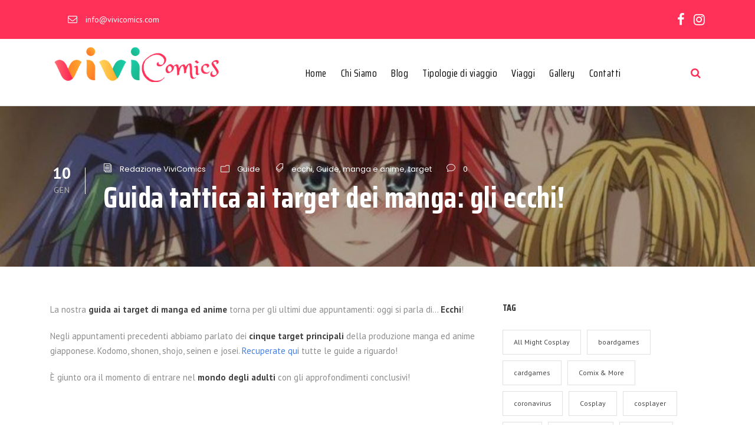

--- FILE ---
content_type: text/html; charset=UTF-8
request_url: https://www.vivicomics.com/guide/guida-tattica-target-manga-ecchi/
body_size: 20335
content:
<!DOCTYPE html>
<html lang="it-IT" class="no-js">
<head>
	<meta charset="UTF-8">
	<meta name="viewport" content="width=device-width, initial-scale=1">
	<link rel="profile" href="http://gmpg.org/xfn/11">
	<link rel="pingback" href="https://www.vivicomics.com/xmlrpc.php">
				<script type="text/javascript" class="_iub_cs_skip">
				var _iub = _iub || {};
				_iub.csConfiguration = _iub.csConfiguration || {};
				_iub.csConfiguration.siteId = "2769854";
				_iub.csConfiguration.cookiePolicyId = "79269678";
			</script>
			<script class="_iub_cs_skip" src="https://cs.iubenda.com/sync/2769854.js"></script>
			<meta name='robots' content='index, follow, max-image-preview:large, max-snippet:-1, max-video-preview:-1' />
	<style>img:is([sizes="auto" i], [sizes^="auto," i]) { contain-intrinsic-size: 3000px 1500px }</style>
	
	<!-- This site is optimized with the Yoast SEO plugin v26.3 - https://yoast.com/wordpress/plugins/seo/ -->
	<title>Guida tattica ai target dei manga: gli ecchi! - ViviComics</title>
	<meta name="description" content="Ultimi due appuntamenti con la nostra guida ai target di manga e anime! Entriamo nelle produzioni per adulti parlando di Ecchi!" />
	<link rel="canonical" href="https://www.vivicomics.com/guide/guida-tattica-target-manga-ecchi/" />
	<meta property="og:locale" content="it_IT" />
	<meta property="og:type" content="article" />
	<meta property="og:title" content="Guida tattica ai target dei manga: gli ecchi! - ViviComics" />
	<meta property="og:description" content="Ultimi due appuntamenti con la nostra guida ai target di manga e anime! Entriamo nelle produzioni per adulti parlando di Ecchi!" />
	<meta property="og:url" content="https://www.vivicomics.com/guide/guida-tattica-target-manga-ecchi/" />
	<meta property="og:site_name" content="ViviComics" />
	<meta property="article:published_time" content="2020-01-10T17:00:55+00:00" />
	<meta property="article:modified_time" content="2022-11-18T11:28:38+00:00" />
	<meta property="og:image" content="https://www.vivicomics.com/wp-content/uploads/2020/01/Ecchi-HighSchoolDxD.jpg" />
	<meta property="og:image:width" content="770" />
	<meta property="og:image:height" content="433" />
	<meta property="og:image:type" content="image/jpeg" />
	<meta name="author" content="Redazione ViviComics" />
	<meta name="twitter:card" content="summary_large_image" />
	<script type="application/ld+json" class="yoast-schema-graph">{"@context":"https://schema.org","@graph":[{"@type":"WebPage","@id":"https://www.vivicomics.com/guide/guida-tattica-target-manga-ecchi/","url":"https://www.vivicomics.com/guide/guida-tattica-target-manga-ecchi/","name":"Guida tattica ai target dei manga: gli ecchi! - ViviComics","isPartOf":{"@id":"https://www.vivicomics.com/#website"},"primaryImageOfPage":{"@id":"https://www.vivicomics.com/guide/guida-tattica-target-manga-ecchi/#primaryimage"},"image":{"@id":"https://www.vivicomics.com/guide/guida-tattica-target-manga-ecchi/#primaryimage"},"thumbnailUrl":"https://www.vivicomics.com/wp-content/uploads/2020/01/Ecchi-HighSchoolDxD.jpg","datePublished":"2020-01-10T17:00:55+00:00","dateModified":"2022-11-18T11:28:38+00:00","author":{"@id":"https://www.vivicomics.com/#/schema/person/df2e35105f5d282ac98f2556dad34a57"},"description":"Ultimi due appuntamenti con la nostra guida ai target di manga e anime! Entriamo nelle produzioni per adulti parlando di Ecchi!","breadcrumb":{"@id":"https://www.vivicomics.com/guide/guida-tattica-target-manga-ecchi/#breadcrumb"},"inLanguage":"it-IT","potentialAction":[{"@type":"ReadAction","target":["https://www.vivicomics.com/guide/guida-tattica-target-manga-ecchi/"]}]},{"@type":"ImageObject","inLanguage":"it-IT","@id":"https://www.vivicomics.com/guide/guida-tattica-target-manga-ecchi/#primaryimage","url":"https://www.vivicomics.com/wp-content/uploads/2020/01/Ecchi-HighSchoolDxD.jpg","contentUrl":"https://www.vivicomics.com/wp-content/uploads/2020/01/Ecchi-HighSchoolDxD.jpg","width":770,"height":433,"caption":"ecchi high school"},{"@type":"BreadcrumbList","@id":"https://www.vivicomics.com/guide/guida-tattica-target-manga-ecchi/#breadcrumb","itemListElement":[{"@type":"ListItem","position":1,"name":"Home","item":"https://www.vivicomics.com/"},{"@type":"ListItem","position":2,"name":"Guida tattica ai target dei manga: gli ecchi!"}]},{"@type":"WebSite","@id":"https://www.vivicomics.com/#website","url":"https://www.vivicomics.com/","name":"ViviComics","description":"","potentialAction":[{"@type":"SearchAction","target":{"@type":"EntryPoint","urlTemplate":"https://www.vivicomics.com/?s={search_term_string}"},"query-input":{"@type":"PropertyValueSpecification","valueRequired":true,"valueName":"search_term_string"}}],"inLanguage":"it-IT"},{"@type":"Person","@id":"https://www.vivicomics.com/#/schema/person/df2e35105f5d282ac98f2556dad34a57","name":"Redazione ViviComics","image":{"@type":"ImageObject","inLanguage":"it-IT","@id":"https://www.vivicomics.com/#/schema/person/image/","url":"https://secure.gravatar.com/avatar/cc9893d7df148ea02c4632daa73cbe17d77d3042883bf8dfccd9eea1e51817b3?s=96&d=mm&r=g","contentUrl":"https://secure.gravatar.com/avatar/cc9893d7df148ea02c4632daa73cbe17d77d3042883bf8dfccd9eea1e51817b3?s=96&d=mm&r=g","caption":"Redazione ViviComics"},"url":"https://www.vivicomics.com/author/laura-bartoli/"}]}</script>
	<!-- / Yoast SEO plugin. -->


<link rel='dns-prefetch' href='//cdn.iubenda.com' />
<link rel='dns-prefetch' href='//ajax.googleapis.com' />
<link rel='dns-prefetch' href='//maps.google.com' />
<link rel='dns-prefetch' href='//www.googletagmanager.com' />
<link rel='dns-prefetch' href='//fonts.googleapis.com' />
<link rel="alternate" type="application/rss+xml" title="ViviComics &raquo; Feed" href="https://www.vivicomics.com/feed/" />
<link rel="alternate" type="text/calendar" title="ViviComics &raquo; iCal Feed" href="https://www.vivicomics.com/viaggi/?ical=1" />
<script type="text/javascript">
/* <![CDATA[ */
window._wpemojiSettings = {"baseUrl":"https:\/\/s.w.org\/images\/core\/emoji\/16.0.1\/72x72\/","ext":".png","svgUrl":"https:\/\/s.w.org\/images\/core\/emoji\/16.0.1\/svg\/","svgExt":".svg","source":{"concatemoji":"https:\/\/www.vivicomics.com\/wp-includes\/js\/wp-emoji-release.min.js?ver=6.8.3"}};
/*! This file is auto-generated */
!function(s,n){var o,i,e;function c(e){try{var t={supportTests:e,timestamp:(new Date).valueOf()};sessionStorage.setItem(o,JSON.stringify(t))}catch(e){}}function p(e,t,n){e.clearRect(0,0,e.canvas.width,e.canvas.height),e.fillText(t,0,0);var t=new Uint32Array(e.getImageData(0,0,e.canvas.width,e.canvas.height).data),a=(e.clearRect(0,0,e.canvas.width,e.canvas.height),e.fillText(n,0,0),new Uint32Array(e.getImageData(0,0,e.canvas.width,e.canvas.height).data));return t.every(function(e,t){return e===a[t]})}function u(e,t){e.clearRect(0,0,e.canvas.width,e.canvas.height),e.fillText(t,0,0);for(var n=e.getImageData(16,16,1,1),a=0;a<n.data.length;a++)if(0!==n.data[a])return!1;return!0}function f(e,t,n,a){switch(t){case"flag":return n(e,"\ud83c\udff3\ufe0f\u200d\u26a7\ufe0f","\ud83c\udff3\ufe0f\u200b\u26a7\ufe0f")?!1:!n(e,"\ud83c\udde8\ud83c\uddf6","\ud83c\udde8\u200b\ud83c\uddf6")&&!n(e,"\ud83c\udff4\udb40\udc67\udb40\udc62\udb40\udc65\udb40\udc6e\udb40\udc67\udb40\udc7f","\ud83c\udff4\u200b\udb40\udc67\u200b\udb40\udc62\u200b\udb40\udc65\u200b\udb40\udc6e\u200b\udb40\udc67\u200b\udb40\udc7f");case"emoji":return!a(e,"\ud83e\udedf")}return!1}function g(e,t,n,a){var r="undefined"!=typeof WorkerGlobalScope&&self instanceof WorkerGlobalScope?new OffscreenCanvas(300,150):s.createElement("canvas"),o=r.getContext("2d",{willReadFrequently:!0}),i=(o.textBaseline="top",o.font="600 32px Arial",{});return e.forEach(function(e){i[e]=t(o,e,n,a)}),i}function t(e){var t=s.createElement("script");t.src=e,t.defer=!0,s.head.appendChild(t)}"undefined"!=typeof Promise&&(o="wpEmojiSettingsSupports",i=["flag","emoji"],n.supports={everything:!0,everythingExceptFlag:!0},e=new Promise(function(e){s.addEventListener("DOMContentLoaded",e,{once:!0})}),new Promise(function(t){var n=function(){try{var e=JSON.parse(sessionStorage.getItem(o));if("object"==typeof e&&"number"==typeof e.timestamp&&(new Date).valueOf()<e.timestamp+604800&&"object"==typeof e.supportTests)return e.supportTests}catch(e){}return null}();if(!n){if("undefined"!=typeof Worker&&"undefined"!=typeof OffscreenCanvas&&"undefined"!=typeof URL&&URL.createObjectURL&&"undefined"!=typeof Blob)try{var e="postMessage("+g.toString()+"("+[JSON.stringify(i),f.toString(),p.toString(),u.toString()].join(",")+"));",a=new Blob([e],{type:"text/javascript"}),r=new Worker(URL.createObjectURL(a),{name:"wpTestEmojiSupports"});return void(r.onmessage=function(e){c(n=e.data),r.terminate(),t(n)})}catch(e){}c(n=g(i,f,p,u))}t(n)}).then(function(e){for(var t in e)n.supports[t]=e[t],n.supports.everything=n.supports.everything&&n.supports[t],"flag"!==t&&(n.supports.everythingExceptFlag=n.supports.everythingExceptFlag&&n.supports[t]);n.supports.everythingExceptFlag=n.supports.everythingExceptFlag&&!n.supports.flag,n.DOMReady=!1,n.readyCallback=function(){n.DOMReady=!0}}).then(function(){return e}).then(function(){var e;n.supports.everything||(n.readyCallback(),(e=n.source||{}).concatemoji?t(e.concatemoji):e.wpemoji&&e.twemoji&&(t(e.twemoji),t(e.wpemoji)))}))}((window,document),window._wpemojiSettings);
/* ]]> */
</script>
<link rel='stylesheet' id='tribe-events-pro-mini-calendar-block-styles-css' href='https://www.vivicomics.com/wp-content/plugins/events-calendar-pro/src/resources/css/tribe-events-pro-mini-calendar-block.min.css?ver=6.3.1' type='text/css' media='all' />
<style id='wp-emoji-styles-inline-css' type='text/css'>

	img.wp-smiley, img.emoji {
		display: inline !important;
		border: none !important;
		box-shadow: none !important;
		height: 1em !important;
		width: 1em !important;
		margin: 0 0.07em !important;
		vertical-align: -0.1em !important;
		background: none !important;
		padding: 0 !important;
	}
</style>
<link rel='stylesheet' id='wp-block-library-css' href='https://www.vivicomics.com/wp-includes/css/dist/block-library/style.min.css?ver=6.8.3' type='text/css' media='all' />
<style id='classic-theme-styles-inline-css' type='text/css'>
/*! This file is auto-generated */
.wp-block-button__link{color:#fff;background-color:#32373c;border-radius:9999px;box-shadow:none;text-decoration:none;padding:calc(.667em + 2px) calc(1.333em + 2px);font-size:1.125em}.wp-block-file__button{background:#32373c;color:#fff;text-decoration:none}
</style>
<style id='global-styles-inline-css' type='text/css'>
:root{--wp--preset--aspect-ratio--square: 1;--wp--preset--aspect-ratio--4-3: 4/3;--wp--preset--aspect-ratio--3-4: 3/4;--wp--preset--aspect-ratio--3-2: 3/2;--wp--preset--aspect-ratio--2-3: 2/3;--wp--preset--aspect-ratio--16-9: 16/9;--wp--preset--aspect-ratio--9-16: 9/16;--wp--preset--color--black: #000000;--wp--preset--color--cyan-bluish-gray: #abb8c3;--wp--preset--color--white: #ffffff;--wp--preset--color--pale-pink: #f78da7;--wp--preset--color--vivid-red: #cf2e2e;--wp--preset--color--luminous-vivid-orange: #ff6900;--wp--preset--color--luminous-vivid-amber: #fcb900;--wp--preset--color--light-green-cyan: #7bdcb5;--wp--preset--color--vivid-green-cyan: #00d084;--wp--preset--color--pale-cyan-blue: #8ed1fc;--wp--preset--color--vivid-cyan-blue: #0693e3;--wp--preset--color--vivid-purple: #9b51e0;--wp--preset--gradient--vivid-cyan-blue-to-vivid-purple: linear-gradient(135deg,rgba(6,147,227,1) 0%,rgb(155,81,224) 100%);--wp--preset--gradient--light-green-cyan-to-vivid-green-cyan: linear-gradient(135deg,rgb(122,220,180) 0%,rgb(0,208,130) 100%);--wp--preset--gradient--luminous-vivid-amber-to-luminous-vivid-orange: linear-gradient(135deg,rgba(252,185,0,1) 0%,rgba(255,105,0,1) 100%);--wp--preset--gradient--luminous-vivid-orange-to-vivid-red: linear-gradient(135deg,rgba(255,105,0,1) 0%,rgb(207,46,46) 100%);--wp--preset--gradient--very-light-gray-to-cyan-bluish-gray: linear-gradient(135deg,rgb(238,238,238) 0%,rgb(169,184,195) 100%);--wp--preset--gradient--cool-to-warm-spectrum: linear-gradient(135deg,rgb(74,234,220) 0%,rgb(151,120,209) 20%,rgb(207,42,186) 40%,rgb(238,44,130) 60%,rgb(251,105,98) 80%,rgb(254,248,76) 100%);--wp--preset--gradient--blush-light-purple: linear-gradient(135deg,rgb(255,206,236) 0%,rgb(152,150,240) 100%);--wp--preset--gradient--blush-bordeaux: linear-gradient(135deg,rgb(254,205,165) 0%,rgb(254,45,45) 50%,rgb(107,0,62) 100%);--wp--preset--gradient--luminous-dusk: linear-gradient(135deg,rgb(255,203,112) 0%,rgb(199,81,192) 50%,rgb(65,88,208) 100%);--wp--preset--gradient--pale-ocean: linear-gradient(135deg,rgb(255,245,203) 0%,rgb(182,227,212) 50%,rgb(51,167,181) 100%);--wp--preset--gradient--electric-grass: linear-gradient(135deg,rgb(202,248,128) 0%,rgb(113,206,126) 100%);--wp--preset--gradient--midnight: linear-gradient(135deg,rgb(2,3,129) 0%,rgb(40,116,252) 100%);--wp--preset--font-size--small: 13px;--wp--preset--font-size--medium: 20px;--wp--preset--font-size--large: 36px;--wp--preset--font-size--x-large: 42px;--wp--preset--spacing--20: 0.44rem;--wp--preset--spacing--30: 0.67rem;--wp--preset--spacing--40: 1rem;--wp--preset--spacing--50: 1.5rem;--wp--preset--spacing--60: 2.25rem;--wp--preset--spacing--70: 3.38rem;--wp--preset--spacing--80: 5.06rem;--wp--preset--shadow--natural: 6px 6px 9px rgba(0, 0, 0, 0.2);--wp--preset--shadow--deep: 12px 12px 50px rgba(0, 0, 0, 0.4);--wp--preset--shadow--sharp: 6px 6px 0px rgba(0, 0, 0, 0.2);--wp--preset--shadow--outlined: 6px 6px 0px -3px rgba(255, 255, 255, 1), 6px 6px rgba(0, 0, 0, 1);--wp--preset--shadow--crisp: 6px 6px 0px rgba(0, 0, 0, 1);}:where(.is-layout-flex){gap: 0.5em;}:where(.is-layout-grid){gap: 0.5em;}body .is-layout-flex{display: flex;}.is-layout-flex{flex-wrap: wrap;align-items: center;}.is-layout-flex > :is(*, div){margin: 0;}body .is-layout-grid{display: grid;}.is-layout-grid > :is(*, div){margin: 0;}:where(.wp-block-columns.is-layout-flex){gap: 2em;}:where(.wp-block-columns.is-layout-grid){gap: 2em;}:where(.wp-block-post-template.is-layout-flex){gap: 1.25em;}:where(.wp-block-post-template.is-layout-grid){gap: 1.25em;}.has-black-color{color: var(--wp--preset--color--black) !important;}.has-cyan-bluish-gray-color{color: var(--wp--preset--color--cyan-bluish-gray) !important;}.has-white-color{color: var(--wp--preset--color--white) !important;}.has-pale-pink-color{color: var(--wp--preset--color--pale-pink) !important;}.has-vivid-red-color{color: var(--wp--preset--color--vivid-red) !important;}.has-luminous-vivid-orange-color{color: var(--wp--preset--color--luminous-vivid-orange) !important;}.has-luminous-vivid-amber-color{color: var(--wp--preset--color--luminous-vivid-amber) !important;}.has-light-green-cyan-color{color: var(--wp--preset--color--light-green-cyan) !important;}.has-vivid-green-cyan-color{color: var(--wp--preset--color--vivid-green-cyan) !important;}.has-pale-cyan-blue-color{color: var(--wp--preset--color--pale-cyan-blue) !important;}.has-vivid-cyan-blue-color{color: var(--wp--preset--color--vivid-cyan-blue) !important;}.has-vivid-purple-color{color: var(--wp--preset--color--vivid-purple) !important;}.has-black-background-color{background-color: var(--wp--preset--color--black) !important;}.has-cyan-bluish-gray-background-color{background-color: var(--wp--preset--color--cyan-bluish-gray) !important;}.has-white-background-color{background-color: var(--wp--preset--color--white) !important;}.has-pale-pink-background-color{background-color: var(--wp--preset--color--pale-pink) !important;}.has-vivid-red-background-color{background-color: var(--wp--preset--color--vivid-red) !important;}.has-luminous-vivid-orange-background-color{background-color: var(--wp--preset--color--luminous-vivid-orange) !important;}.has-luminous-vivid-amber-background-color{background-color: var(--wp--preset--color--luminous-vivid-amber) !important;}.has-light-green-cyan-background-color{background-color: var(--wp--preset--color--light-green-cyan) !important;}.has-vivid-green-cyan-background-color{background-color: var(--wp--preset--color--vivid-green-cyan) !important;}.has-pale-cyan-blue-background-color{background-color: var(--wp--preset--color--pale-cyan-blue) !important;}.has-vivid-cyan-blue-background-color{background-color: var(--wp--preset--color--vivid-cyan-blue) !important;}.has-vivid-purple-background-color{background-color: var(--wp--preset--color--vivid-purple) !important;}.has-black-border-color{border-color: var(--wp--preset--color--black) !important;}.has-cyan-bluish-gray-border-color{border-color: var(--wp--preset--color--cyan-bluish-gray) !important;}.has-white-border-color{border-color: var(--wp--preset--color--white) !important;}.has-pale-pink-border-color{border-color: var(--wp--preset--color--pale-pink) !important;}.has-vivid-red-border-color{border-color: var(--wp--preset--color--vivid-red) !important;}.has-luminous-vivid-orange-border-color{border-color: var(--wp--preset--color--luminous-vivid-orange) !important;}.has-luminous-vivid-amber-border-color{border-color: var(--wp--preset--color--luminous-vivid-amber) !important;}.has-light-green-cyan-border-color{border-color: var(--wp--preset--color--light-green-cyan) !important;}.has-vivid-green-cyan-border-color{border-color: var(--wp--preset--color--vivid-green-cyan) !important;}.has-pale-cyan-blue-border-color{border-color: var(--wp--preset--color--pale-cyan-blue) !important;}.has-vivid-cyan-blue-border-color{border-color: var(--wp--preset--color--vivid-cyan-blue) !important;}.has-vivid-purple-border-color{border-color: var(--wp--preset--color--vivid-purple) !important;}.has-vivid-cyan-blue-to-vivid-purple-gradient-background{background: var(--wp--preset--gradient--vivid-cyan-blue-to-vivid-purple) !important;}.has-light-green-cyan-to-vivid-green-cyan-gradient-background{background: var(--wp--preset--gradient--light-green-cyan-to-vivid-green-cyan) !important;}.has-luminous-vivid-amber-to-luminous-vivid-orange-gradient-background{background: var(--wp--preset--gradient--luminous-vivid-amber-to-luminous-vivid-orange) !important;}.has-luminous-vivid-orange-to-vivid-red-gradient-background{background: var(--wp--preset--gradient--luminous-vivid-orange-to-vivid-red) !important;}.has-very-light-gray-to-cyan-bluish-gray-gradient-background{background: var(--wp--preset--gradient--very-light-gray-to-cyan-bluish-gray) !important;}.has-cool-to-warm-spectrum-gradient-background{background: var(--wp--preset--gradient--cool-to-warm-spectrum) !important;}.has-blush-light-purple-gradient-background{background: var(--wp--preset--gradient--blush-light-purple) !important;}.has-blush-bordeaux-gradient-background{background: var(--wp--preset--gradient--blush-bordeaux) !important;}.has-luminous-dusk-gradient-background{background: var(--wp--preset--gradient--luminous-dusk) !important;}.has-pale-ocean-gradient-background{background: var(--wp--preset--gradient--pale-ocean) !important;}.has-electric-grass-gradient-background{background: var(--wp--preset--gradient--electric-grass) !important;}.has-midnight-gradient-background{background: var(--wp--preset--gradient--midnight) !important;}.has-small-font-size{font-size: var(--wp--preset--font-size--small) !important;}.has-medium-font-size{font-size: var(--wp--preset--font-size--medium) !important;}.has-large-font-size{font-size: var(--wp--preset--font-size--large) !important;}.has-x-large-font-size{font-size: var(--wp--preset--font-size--x-large) !important;}
:where(.wp-block-post-template.is-layout-flex){gap: 1.25em;}:where(.wp-block-post-template.is-layout-grid){gap: 1.25em;}
:where(.wp-block-columns.is-layout-flex){gap: 2em;}:where(.wp-block-columns.is-layout-grid){gap: 2em;}
:root :where(.wp-block-pullquote){font-size: 1.5em;line-height: 1.6;}
</style>
<link rel='stylesheet' id='contact-form-7-css' href='https://www.vivicomics.com/wp-content/plugins/contact-form-7/includes/css/styles.css?ver=6.1.3' type='text/css' media='all' />
<link rel='stylesheet' id='jquery-ui-theme-css' href='https://ajax.googleapis.com/ajax/libs/jqueryui/1.11.4/themes/blitzer/jquery-ui.min.css?ver=1.11.4' type='text/css' media='all' />
<link rel='stylesheet' id='jquery-ui-timepicker-css' href='https://www.vivicomics.com/wp-content/plugins/contact-form-7-datepicker/js/jquery-ui-timepicker/jquery-ui-timepicker-addon.min.css?ver=6.8.3' type='text/css' media='all' />
<link rel='stylesheet' id='gdlr-core-google-font-css' href='https://fonts.googleapis.com/css?family=Saira+Condensed%3A100%2C200%2C300%2Cregular%2C500%2C600%2C700%2C800%2C900%7CPT+Sans%3Aregular%2Citalic%2C700%2C700italic%7CPoppins%3A100%2C100italic%2C200%2C200italic%2C300%2C300italic%2Cregular%2Citalic%2C500%2C500italic%2C600%2C600italic%2C700%2C700italic%2C800%2C800italic%2C900%2C900italic%7COpen+Sans%3A300%2C300italic%2Cregular%2Citalic%2C600%2C600italic%2C700%2C700italic%2C800%2C800italic&#038;subset=vietnamese%2Clatin%2Clatin-ext%2Ccyrillic-ext%2Ccyrillic%2Cdevanagari%2Cgreek-ext%2Cgreek&#038;ver=6.8.3' type='text/css' media='all' />
<link rel='stylesheet' id='rs-plugin-settings-css' href='https://www.vivicomics.com/wp-content/plugins/revslider/public/assets/css/settings.css?ver=5.4.1' type='text/css' media='all' />
<style id='rs-plugin-settings-inline-css' type='text/css'>
#rs-demo-id {}
</style>
<link rel='stylesheet' id='ssb-front-css-css' href='https://www.vivicomics.com/wp-content/plugins/simple-social-buttons/assets/css/front.css?ver=6.2.0' type='text/css' media='all' />
<link rel='stylesheet' id='spacexchimp_p005-bootstrap-tooltip-css-css' href='https://www.vivicomics.com/wp-content/plugins/social-media-buttons-toolbar/inc/lib/bootstrap-tooltip/bootstrap-tooltip.css?ver=4.73' type='text/css' media='all' />
<link rel='stylesheet' id='spacexchimp_p005-frontend-css-css' href='https://www.vivicomics.com/wp-content/plugins/social-media-buttons-toolbar/inc/css/frontend.css?ver=4.73' type='text/css' media='all' />
<style id='spacexchimp_p005-frontend-css-inline-css' type='text/css'>

                    .sxc-follow-buttons {
                        text-align: center !important;
                    }
                    .sxc-follow-buttons .sxc-follow-button,
                    .sxc-follow-buttons .sxc-follow-button a,
                    .sxc-follow-buttons .sxc-follow-button a img {
                        width: 64px !important;
                        height: 64px !important;
                    }
                    .sxc-follow-buttons .sxc-follow-button {
                        margin: 5px !important;
                    }
                  
</style>
<link rel='stylesheet' id='woocommerce-layout-css' href='https://www.vivicomics.com/wp-content/plugins/woocommerce/assets/css/woocommerce-layout.css?ver=10.3.4' type='text/css' media='all' />
<link rel='stylesheet' id='woocommerce-smallscreen-css' href='https://www.vivicomics.com/wp-content/plugins/woocommerce/assets/css/woocommerce-smallscreen.css?ver=10.3.4' type='text/css' media='only screen and (max-width: 768px)' />
<link rel='stylesheet' id='woocommerce-general-css' href='https://www.vivicomics.com/wp-content/plugins/woocommerce/assets/css/woocommerce.css?ver=10.3.4' type='text/css' media='all' />
<style id='woocommerce-inline-inline-css' type='text/css'>
.woocommerce form .form-row .required { visibility: visible; }
</style>
<link rel='stylesheet' id='wpgmp-frontend-css' href='https://www.vivicomics.com/wp-content/plugins/wp-google-map-plugin/assets/css/wpgmp_all_frontend.css?ver=4.8.6' type='text/css' media='all' />
<link rel='stylesheet' id='tribe-events-v2-single-skeleton-css' href='https://www.vivicomics.com/wp-content/plugins/the-events-calendar/src/resources/css/tribe-events-single-skeleton.min.css?ver=6.4.0.1' type='text/css' media='all' />
<link rel='stylesheet' id='tribe-events-v2-single-skeleton-full-css' href='https://www.vivicomics.com/wp-content/plugins/the-events-calendar/src/resources/css/tribe-events-single-full.min.css?ver=6.4.0.1' type='text/css' media='all' />
<link rel='stylesheet' id='tec-events-elementor-widgets-base-styles-css' href='https://www.vivicomics.com/wp-content/plugins/the-events-calendar/src/resources/css/integrations/plugins/elementor/widgets/widget-base.min.css?ver=6.4.0.1' type='text/css' media='all' />
<link rel='stylesheet' id='brands-styles-css' href='https://www.vivicomics.com/wp-content/plugins/woocommerce/assets/css/brands.css?ver=10.3.4' type='text/css' media='all' />
<link rel='stylesheet' id='traveltour-style-core-css' href='https://www.vivicomics.com/wp-content/themes/traveltour/css/style-core.css?ver=6.8.3' type='text/css' media='all' />
<link rel='stylesheet' id='traveltour-custom-style-css' href='https://www.vivicomics.com/wp-content/uploads/traveltour-style-custom.css?1715797354&#038;ver=6.8.3' type='text/css' media='all' />
<link rel='stylesheet' id='traveltour-child-theme-style-css' href='https://www.vivicomics.com/wp-content/themes/traveltour-child/style.css?ver=6.8.3' type='text/css' media='all' />
<link rel='stylesheet' id='gdlr-core-plugin-css' href='https://www.vivicomics.com/wp-content/plugins/goodlayers-core/plugins/combine/style.css?ver=6.8.3' type='text/css' media='all' />
<link rel='stylesheet' id='gdlr-core-page-builder-css' href='https://www.vivicomics.com/wp-content/plugins/goodlayers-core/include/css/page-builder.css?ver=6.8.3' type='text/css' media='all' />

<script  type="text/javascript" class=" _iub_cs_skip" type="text/javascript" id="iubenda-head-inline-scripts-0">
/* <![CDATA[ */
            var _iub = _iub || [];
            _iub.csConfiguration ={"floatingPreferencesButtonDisplay":"bottom-right","lang":"it","siteId":"2769854","cookiePolicyId":"79269678","whitelabel":false,"banner":{"closeButtonDisplay":false,"listPurposes":true,"explicitWithdrawal":true,"rejectButtonDisplay":true,"acceptButtonDisplay":true,"customizeButtonDisplay":true,"position":"float-bottom-center","style":"dark","backgroundOverlay":true},"perPurposeConsent":true,"countryDetection":true,"gdprAppliesGlobally":false}; 
/* ]]> */
</script>
<script  type="text/javascript" charset="UTF-8" async="" class=" _iub_cs_skip" type="text/javascript" src="//cdn.iubenda.com/cs/iubenda_cs.js?ver=3.12.4" id="iubenda-head-scripts-0-js"></script>
<script type="text/javascript" src="https://www.vivicomics.com/wp-includes/js/jquery/jquery.min.js?ver=3.7.1" id="jquery-core-js"></script>
<script type="text/javascript" src="https://www.vivicomics.com/wp-includes/js/jquery/jquery-migrate.min.js?ver=3.4.1" id="jquery-migrate-js"></script>
<script type="text/javascript" src="https://www.vivicomics.com/wp-content/plugins/revslider/public/assets/js/jquery.themepunch.tools.min.js?ver=5.4.1" id="tp-tools-js"></script>
<script type="text/javascript" src="https://www.vivicomics.com/wp-content/plugins/revslider/public/assets/js/jquery.themepunch.revolution.min.js?ver=5.4.1" id="revmin-js"></script>
<script type="text/javascript" src="https://www.vivicomics.com/wp-content/plugins/social-media-buttons-toolbar/inc/lib/bootstrap-tooltip/bootstrap-tooltip.js?ver=4.73" id="spacexchimp_p005-bootstrap-tooltip-js-js"></script>
<script type="text/javascript" src="https://www.vivicomics.com/wp-content/plugins/woocommerce/assets/js/jquery-blockui/jquery.blockUI.min.js?ver=2.7.0-wc.10.3.4" id="wc-jquery-blockui-js" defer="defer" data-wp-strategy="defer"></script>
<script type="text/javascript" id="wc-add-to-cart-js-extra">
/* <![CDATA[ */
var wc_add_to_cart_params = {"ajax_url":"\/wp-admin\/admin-ajax.php","wc_ajax_url":"\/?wc-ajax=%%endpoint%%&elementor_page_id=3005","i18n_view_cart":"Visualizza carrello","cart_url":"https:\/\/www.vivicomics.com\/carrello\/","is_cart":"","cart_redirect_after_add":"no"};
/* ]]> */
</script>
<script type="text/javascript" src="https://www.vivicomics.com/wp-content/plugins/woocommerce/assets/js/frontend/add-to-cart.min.js?ver=10.3.4" id="wc-add-to-cart-js" defer="defer" data-wp-strategy="defer"></script>
<script type="text/javascript" src="https://www.vivicomics.com/wp-content/plugins/woocommerce/assets/js/js-cookie/js.cookie.min.js?ver=2.1.4-wc.10.3.4" id="wc-js-cookie-js" defer="defer" data-wp-strategy="defer"></script>
<script type="text/javascript" id="woocommerce-js-extra">
/* <![CDATA[ */
var woocommerce_params = {"ajax_url":"\/wp-admin\/admin-ajax.php","wc_ajax_url":"\/?wc-ajax=%%endpoint%%&elementor_page_id=3005","i18n_password_show":"Mostra password","i18n_password_hide":"Nascondi password"};
/* ]]> */
</script>
<script type="text/javascript" src="https://www.vivicomics.com/wp-content/plugins/woocommerce/assets/js/frontend/woocommerce.min.js?ver=10.3.4" id="woocommerce-js" defer="defer" data-wp-strategy="defer"></script>
<script type="text/javascript" id="WCPAY_ASSETS-js-extra">
/* <![CDATA[ */
var wcpayAssets = {"url":"https:\/\/www.vivicomics.com\/wp-content\/plugins\/woocommerce-payments\/dist\/"};
/* ]]> */
</script>
<!--[if lt IE 9]>
<script type="text/javascript" src="https://www.vivicomics.com/wp-content/themes/traveltour/js/html5.js?ver=6.8.3" id="tourmaster-html5js-js"></script>
<![endif]-->

<!-- Snippet del tag Google (gtag.js) aggiunto da Site Kit -->
<!-- Snippet Google Analytics aggiunto da Site Kit -->
<script type="text/javascript" src="https://www.googletagmanager.com/gtag/js?id=G-1W4CKZJKEX" id="google_gtagjs-js" async></script>
<script type="text/javascript" id="google_gtagjs-js-after">
/* <![CDATA[ */
window.dataLayer = window.dataLayer || [];function gtag(){dataLayer.push(arguments);}
gtag("set","linker",{"domains":["www.vivicomics.com"]});
gtag("js", new Date());
gtag("set", "developer_id.dZTNiMT", true);
gtag("config", "G-1W4CKZJKEX");
/* ]]> */
</script>
<link rel="https://api.w.org/" href="https://www.vivicomics.com/wp-json/" /><link rel="alternate" title="JSON" type="application/json" href="https://www.vivicomics.com/wp-json/wp/v2/posts/3005" /><link rel="EditURI" type="application/rsd+xml" title="RSD" href="https://www.vivicomics.com/xmlrpc.php?rsd" />
<link rel='shortlink' href='https://www.vivicomics.com/?p=3005' />
<link rel="alternate" title="oEmbed (JSON)" type="application/json+oembed" href="https://www.vivicomics.com/wp-json/oembed/1.0/embed?url=https%3A%2F%2Fwww.vivicomics.com%2Fguide%2Fguida-tattica-target-manga-ecchi%2F" />
<link rel="alternate" title="oEmbed (XML)" type="text/xml+oembed" href="https://www.vivicomics.com/wp-json/oembed/1.0/embed?url=https%3A%2F%2Fwww.vivicomics.com%2Fguide%2Fguida-tattica-target-manga-ecchi%2F&#038;format=xml" />
<meta name="generator" content="Site Kit by Google 1.165.0" /> <style media="screen">

		.simplesocialbuttons.simplesocialbuttons_inline .ssb-fb-like, .simplesocialbuttons.simplesocialbuttons_inline amp-facebook-like {
	  margin: ;
	}
		 /*inline margin*/
	
	
		.simplesocialbuttons.simplesocialbuttons_inline.simplesocial-round-txt button{
	  margin: ;
	}
	
	
	
	
			 /*margin-digbar*/

	
	
	
	
	
	
	
</style>

<!-- Open Graph Meta Tags generated by Simple Social Buttons 6.2.0 -->
<meta property="og:title" content="Guida tattica ai target dei manga: gli ecchi! - ViviComics" />
<meta property="og:type" content="article" />
<meta property="og:description" content="La nostra guida ai target di manga ed anime torna per gli ultimi due appuntamenti: oggi si parla di...&nbsp;Ecchi! Negli appuntamenti precedenti abbiamo parlato dei cinque target principali della produzione manga ed anime giapponese. Kodomo, shonen, shojo, seinen e josei. Recuperate qui&nbsp;tutte le guide a riguardo! &Egrave; giunto ora il momento di entrare nel mondo degli adulti con gli approfondimenti&hellip;" />
<meta property="og:url" content="https://www.vivicomics.com/guide/guida-tattica-target-manga-ecchi/" />
<meta property="og:site_name" content="ViviComics" />
<meta property="og:image" content="https://www.vivicomics.com/wp-content/uploads/2020/01/Ecchi-HighSchoolDxD.jpg" />
<meta name="twitter:card" content="summary_large_image" />
<meta name="twitter:description" content="La nostra guida ai target di manga ed anime torna per gli ultimi due appuntamenti: oggi si parla di...&nbsp;Ecchi! Negli appuntamenti precedenti abbiamo parlato dei cinque target principali della produzione manga ed anime giapponese. Kodomo, shonen, shojo, seinen e josei. Recuperate qui&nbsp;tutte le guide a riguardo! &Egrave; giunto ora il momento di entrare nel mondo degli adulti con gli approfondimenti&hellip;" />
<meta name="twitter:title" content="Guida tattica ai target dei manga: gli ecchi! - ViviComics" />
<meta property="twitter:image" content="https://www.vivicomics.com/wp-content/uploads/2020/01/Ecchi-HighSchoolDxD.jpg" />
<meta name="tec-api-version" content="v1"><meta name="tec-api-origin" content="https://www.vivicomics.com"><link rel="alternate" href="https://www.vivicomics.com/wp-json/tribe/events/v1/" />	<noscript><style>.woocommerce-product-gallery{ opacity: 1 !important; }</style></noscript>
	<meta name="generator" content="Elementor 3.32.5; features: additional_custom_breakpoints; settings: css_print_method-external, google_font-enabled, font_display-auto">
			<style>
				.e-con.e-parent:nth-of-type(n+4):not(.e-lazyloaded):not(.e-no-lazyload),
				.e-con.e-parent:nth-of-type(n+4):not(.e-lazyloaded):not(.e-no-lazyload) * {
					background-image: none !important;
				}
				@media screen and (max-height: 1024px) {
					.e-con.e-parent:nth-of-type(n+3):not(.e-lazyloaded):not(.e-no-lazyload),
					.e-con.e-parent:nth-of-type(n+3):not(.e-lazyloaded):not(.e-no-lazyload) * {
						background-image: none !important;
					}
				}
				@media screen and (max-height: 640px) {
					.e-con.e-parent:nth-of-type(n+2):not(.e-lazyloaded):not(.e-no-lazyload),
					.e-con.e-parent:nth-of-type(n+2):not(.e-lazyloaded):not(.e-no-lazyload) * {
						background-image: none !important;
					}
				}
			</style>
			<noscript><style>.lazyload[data-src]{display:none !important;}</style></noscript><style>.lazyload{background-image:none !important;}.lazyload:before{background-image:none !important;}</style><meta name="generator" content="Powered by Slider Revolution 5.4.1 - responsive, Mobile-Friendly Slider Plugin for WordPress with comfortable drag and drop interface." />
<link rel="icon" href="https://www.vivicomics.com/wp-content/uploads/2018/03/v-di-vivicomics-100x100.png" sizes="32x32" />
<link rel="icon" href="https://www.vivicomics.com/wp-content/uploads/2018/03/v-di-vivicomics.png" sizes="192x192" />
<link rel="apple-touch-icon" href="https://www.vivicomics.com/wp-content/uploads/2018/03/v-di-vivicomics.png" />
<meta name="msapplication-TileImage" content="https://www.vivicomics.com/wp-content/uploads/2018/03/v-di-vivicomics.png" />
		<style type="text/css" id="wp-custom-css">
			.traveltour-page-title-wrap {
    background-image: url(../images/page-title-background.jpg);
    background-position: center;
    background-size: cover;
    position: relative;
    display: none;
}

/* Button */
body.logged-in .tribe-events-c-top-bar .tribe-events-c-top-bar__datepicker-button{
	background-color:#ffffff;
}

body.logged-out .tribe-events-c-top-bar .tribe-events-c-top-bar__datepicker-button{
	background-color:#ffffff;
}

/* Svg */
body.logged-in .tribe-common-c-btn-icon--caret-left .tribe-events-c-top-bar__nav-link-icon-svg{
	background-color:#ffffff;
	
}
body.logged-out .tribe-common-c-btn-icon--caret-left .tribe-events-c-top-bar__nav-link-icon-svg{
	background-color:#ffffff;
	
}

/* Svg */
body.logged-in .tribe-common-c-btn-icon--caret-right .tribe-events-c-top-bar__nav-link-icon-svg{
	background-color:#ffffff;
	
}
body.logged-out .tribe-common-c-btn-icon--caret-right .tribe-events-c-top-bar__nav-link-icon-svg{
	background-color:#ffffff;
	
}



/* Button */
body.logged-in .tribe-events-c-events-bar .tribe-events-c-events-bar__filter-button{
	background-color:#ffffff;
	
}
body.logged-out .tribe-events-c-events-bar .tribe-events-c-events-bar__filter-button{
	background-color:#ffffff;
	
}
.tribe-events-cost {
    font-size: var(--tec-font-size-3);
    line-height: var(--tec-line-height-2);
    text-transform: uppercase;
    display: none;
}

/* Button */
body.logged-in .tribe-tickets__commerce-checkout-gateways .tribe-tickets__commerce-checkout-gateway-toggle-button{
	background-color:#ffffff;
}
/* Button */
body.logged-out .tribe-tickets__commerce-checkout-gateways .tribe-tickets__commerce-checkout-gateway-toggle-button{
	background-color:#ffffff;
}

/* Button */
.tribe-tickets__commerce-checkout-cart-item-details .tribe-tickets__commerce-checkout-cart-item-details-toggle .tribe-tickets__commerce-checkout-cart-item-details-button--more{
	
}
/* Span Tag */
.tribe-events-calendar-list .hentry .tribe-events-c-small-cta__stock{
	font-size:12px;
	visibility:hidden;
	
}

/* Division */
#tribe-block-tickets-item-4446 .tribe-tickets__tickets-item-extra .tribe-tickets__tickets-item-extra-available{
	visibility:hidden;
	
}

/* Division */
#tribe-block-tickets-item-4484 .tribe-tickets__tickets-item-extra .tribe-tickets__tickets-item-extra-available{
	visibility:hidden;
	
}

.entry .entry-content .event-tickets .tribe-dialog__wrapper.tribe-modal__wrapper--ar, .event-tickets .tribe-dialog__wrapper.tribe-modal__wrapper--ar {
    background-color: var(--tec-color-background);
    margin-top: 200px;
    border-radius: 0;
    height: 100%;
    max-width: 100vw;
    padding: var(--tec-spacer-5);
    width: 800px;
}







		</style>
						<style type="text/css" id="c4wp-checkout-css">
					.woocommerce-checkout .c4wp_captcha_field {
						margin-bottom: 10px;
						margin-top: 15px;
						position: relative;
						display: inline-block;
					}
				</style>
							<style type="text/css" id="c4wp-v3-lp-form-css">
				.login #login, .login #lostpasswordform {
					min-width: 350px !important;
				}
				.wpforms-field-c4wp iframe {
					width: 100% !important;
				}
			</style>
			</head>

<body class="wp-singular post-template-default single single-post postid-3005 single-format-standard wp-theme-traveltour wp-child-theme-traveltour-child theme-traveltour gdlr-core-body woocommerce-no-js non-logged-in tribe-no-js traveltour-body traveltour-body-front traveltour-full  traveltour-with-sticky-navigation gdlr-core-link-to-lightbox elementor-default elementor-kit-4110 modula-best-grid-gallery">
<div class="traveltour-mobile-header-wrap" ><div class="traveltour-top-bar" ><div class="traveltour-top-bar-background" ></div><div class="traveltour-top-bar-container clearfix traveltour-container " ><div class="traveltour-top-bar-left traveltour-item-pdlr travel-tour-hide-on-mobile"><i class="fa fa-envelope-o" style="font-size: 16px;color: #ffffff;margin-left: 30px;margin-right: 10px;"  ></i> <a href="mailto:info@vivicomics.com" title="info@vivicomics.com">info@vivicomics.com</a></div><div class="traveltour-top-bar-right traveltour-item-pdlr"><div class="traveltour-top-bar-right-social" ><a href="https://www.facebook.com/ViviComics/" target="_blank" class="traveltour-top-bar-social-icon" title="facebook" ><i class="fa fa-facebook" ></i></a><a href="https://www.instagram.com/vivicomics/" target="_blank" class="traveltour-top-bar-social-icon" title="instagram" ><i class="fa fa-instagram" ></i></a></div></div></div></div><div class="traveltour-mobile-header traveltour-header-background traveltour-style-slide" id="traveltour-mobile-header" ><div class="traveltour-mobile-header-container traveltour-container" ><div class="traveltour-logo  traveltour-item-pdlr"><div class="traveltour-logo-inner"><a class="" href="https://www.vivicomics.com/" ><img fetchpriority="high" src="https://www.vivicomics.com/wp-content/uploads/2018/02/Logo-ViviComics-e1708599524317.png" alt="" width="784" height="192" /></a></div></div><div class="traveltour-mobile-menu-right" ><div class="traveltour-main-menu-search" id="traveltour-mobile-top-search" ><i class="fa fa-search" ></i></div><div class="traveltour-top-search-wrap" >
	<div class="traveltour-top-search-close" ></div>

	<div class="traveltour-top-search-row" >
		<div class="traveltour-top-search-cell" >
			<form role="search" method="get" class="search-form" action="https://www.vivicomics.com/">
				<input type="text" class="search-field traveltour-title-font" placeholder="Cerca…" value="" name="s">
				<div class="traveltour-top-search-submit"><i class="fa fa-search" ></i></div>
				<input type="submit" class="search-submit" value="Search">
				<div class="traveltour-top-search-close"><i class="icon_close" ></i></div>
			</form>
		</div>
	</div>

</div>
<div class="traveltour-mobile-menu" ><a class="traveltour-mm-menu-button traveltour-mobile-menu-button traveltour-mobile-button-hamburger-with-border" href="#traveltour-mobile-menu" ><i class="fa fa-bars" ></i></a><div class="traveltour-mm-menu-wrap traveltour-navigation-font" id="traveltour-mobile-menu" data-slide="right" ><ul id="menu-primary" class="m-menu"><li class="menu-item menu-item-type-post_type menu-item-object-page menu-item-home menu-item-36"><a href="https://www.vivicomics.com/">Home</a></li>
<li class="menu-item menu-item-type-post_type menu-item-object-page menu-item-244"><a href="https://www.vivicomics.com/chi-siamo/">Chi Siamo</a></li>
<li class="menu-item menu-item-type-post_type menu-item-object-page menu-item-3073"><a href="https://www.vivicomics.com/blog/">Blog</a></li>
<li class="menu-item menu-item-type-post_type menu-item-object-page menu-item-37"><a href="https://www.vivicomics.com/tipologie-di-viaggio/">Tipologie di viaggio</a></li>
<li class="menu-item menu-item-type-post_type menu-item-object-page menu-item-has-children menu-item-220"><a href="https://www.vivicomics.com/viaggi/">Viaggi</a>
<ul class="sub-menu">
	<li class="menu-item menu-item-type-custom menu-item-object-custom menu-item-4304"><a href="https://www.vivicomics.com/viaggi/categoria/one-day">One-Day</a></li>
	<li class="menu-item menu-item-type-custom menu-item-object-custom menu-item-4334"><a href="https://www.vivicomics.com/viaggi/categoria/extended">Extended</a></li>
	<li class="menu-item menu-item-type-custom menu-item-object-custom menu-item-4286"><a href="https://www.vivicomics.com/viaggi/categoria/special">Special</a></li>
	<li class="menu-item menu-item-type-custom menu-item-object-custom menu-item-7352"><a href="https://www.vivicomics.com/viaggio/categoria/deluxe">Deluxe</a></li>
</ul>
</li>
<li class="menu-item menu-item-type-post_type menu-item-object-page menu-item-3297"><a href="https://www.vivicomics.com/gallery/">Gallery</a></li>
<li class="menu-item menu-item-type-post_type menu-item-object-page menu-item-38"><a href="https://www.vivicomics.com/contatti/">Contatti</a></li>
</ul></div></div></div></div></div></div><div class="traveltour-body-outer-wrapper ">
		<div class="traveltour-body-wrapper clearfix  traveltour-with-frame">
	<div class="traveltour-top-bar " ><div class="traveltour-top-bar-background" ></div><div class="traveltour-top-bar-container clearfix traveltour-container " ><div class="traveltour-top-bar-left traveltour-item-pdlr traveltour-right-with-border"><div class="traveltour-top-bar-left-text"><i class="fa fa-envelope-o" style="font-size: 16px;color: #ffffff;margin-left: 30px;margin-right: 10px;"  ></i> <a href="mailto:info@vivicomics.com" title="info@vivicomics.com">info@vivicomics.com</a></div></div><div class="traveltour-top-bar-right traveltour-item-pdlr traveltour-right-with-border"><div class="traveltour-top-bar-right-social" ><a href="https://www.facebook.com/ViviComics/" target="_blank" class="traveltour-top-bar-social-icon" title="facebook" ><i class="fa fa-facebook" ></i></a><a href="https://www.instagram.com/vivicomics/" target="_blank" class="traveltour-top-bar-social-icon" title="instagram" ><i class="fa fa-instagram" ></i></a></div></div></div></div>	
<header class="traveltour-header-wrap traveltour-header-style-plain  traveltour-style-center-menu traveltour-sticky-navigation traveltour-style-fixed" >
	<div class="traveltour-header-background" ></div>
	<div class="traveltour-header-container  traveltour-container">
			
		<div class="traveltour-header-container-inner clearfix">
			<div class="traveltour-logo  traveltour-item-pdlr"><div class="traveltour-logo-inner"><a class="" href="https://www.vivicomics.com/" ><img fetchpriority="high" src="https://www.vivicomics.com/wp-content/uploads/2018/02/Logo-ViviComics-e1708599524317.png" alt="" width="784" height="192" /></a></div></div>			<div class="traveltour-navigation traveltour-item-pdlr clearfix " >
			<div class="traveltour-main-menu" id="traveltour-main-menu" ><ul id="menu-primary-1" class="sf-menu"><li  class="menu-item menu-item-type-post_type menu-item-object-page menu-item-home menu-item-36 traveltour-normal-menu"><a href="https://www.vivicomics.com/">Home</a></li>
<li  class="menu-item menu-item-type-post_type menu-item-object-page menu-item-244 traveltour-normal-menu"><a href="https://www.vivicomics.com/chi-siamo/">Chi Siamo</a></li>
<li  class="menu-item menu-item-type-post_type menu-item-object-page menu-item-3073 traveltour-normal-menu"><a href="https://www.vivicomics.com/blog/">Blog</a></li>
<li  class="menu-item menu-item-type-post_type menu-item-object-page menu-item-37 traveltour-normal-menu"><a href="https://www.vivicomics.com/tipologie-di-viaggio/">Tipologie di viaggio</a></li>
<li  class="menu-item menu-item-type-post_type menu-item-object-page menu-item-has-children menu-item-220 traveltour-normal-menu"><a href="https://www.vivicomics.com/viaggi/" class="sf-with-ul-pre">Viaggi</a>
<ul class="sub-menu">
	<li  class="menu-item menu-item-type-custom menu-item-object-custom menu-item-4304" data-size="60"><a href="https://www.vivicomics.com/viaggi/categoria/one-day">One-Day</a></li>
	<li  class="menu-item menu-item-type-custom menu-item-object-custom menu-item-4334" data-size="60"><a href="https://www.vivicomics.com/viaggi/categoria/extended">Extended</a></li>
	<li  class="menu-item menu-item-type-custom menu-item-object-custom menu-item-4286" data-size="60"><a href="https://www.vivicomics.com/viaggi/categoria/special">Special</a></li>
	<li  class="menu-item menu-item-type-custom menu-item-object-custom menu-item-7352" data-size="60"><a href="https://www.vivicomics.com/viaggio/categoria/deluxe">Deluxe</a></li>
</ul>
</li>
<li  class="menu-item menu-item-type-post_type menu-item-object-page menu-item-3297 traveltour-normal-menu"><a href="https://www.vivicomics.com/gallery/">Gallery</a></li>
<li  class="menu-item menu-item-type-post_type menu-item-object-page menu-item-38 traveltour-normal-menu"><a href="https://www.vivicomics.com/contatti/">Contatti</a></li>
</ul><div class="traveltour-navigation-slide-bar" id="traveltour-navigation-slide-bar" ><div></div></div></div><div class="traveltour-main-menu-right-wrap clearfix  traveltour-item-mglr traveltour-navigation-top" ><div class="traveltour-main-menu-search" id="traveltour-top-search" ><i class="fa fa-search" ></i></div><div class="traveltour-top-search-wrap" >
	<div class="traveltour-top-search-close" ></div>

	<div class="traveltour-top-search-row" >
		<div class="traveltour-top-search-cell" >
			<form role="search" method="get" class="search-form" action="https://www.vivicomics.com/">
				<input type="text" class="search-field traveltour-title-font" placeholder="Cerca…" value="" name="s">
				<div class="traveltour-top-search-submit"><i class="fa fa-search" ></i></div>
				<input type="submit" class="search-submit" value="Search">
				<div class="traveltour-top-search-close"><i class="icon_close" ></i></div>
			</form>
		</div>
	</div>

</div>
</div>			</div><!-- traveltour-navigation -->

		</div><!-- traveltour-header-inner -->
	</div><!-- traveltour-header-container -->
</header><!-- header -->	<div class="traveltour-page-wrapper" id="traveltour-page-wrapper" ><div class="traveltour-blog-title-wrap  traveltour-style-small traveltour-feature-image lazyload" style=""  data-back="https://www.vivicomics.com/wp-content/uploads/2020/01/Ecchi-HighSchoolDxD.jpg"><div class="traveltour-header-transparent-substitute" ></div><div class="traveltour-blog-title-overlay"  ></div><div class="traveltour-blog-title-container traveltour-container" ><div class="traveltour-blog-title-content traveltour-item-pdlr"  ><header class="traveltour-single-article-head clearfix" ><div class="traveltour-single-article-date-wrapper"><span class="traveltour-single-article-date-day">10</span><span class="traveltour-single-article-date-month">Gen</span></div><div class="traveltour-single-article-head-right"><div class="traveltour-blog-info-wrapper" ><div class="traveltour-blog-info traveltour-blog-info-font traveltour-blog-info-author"><span class="traveltour-head" ><i class="icon_documents_alt" ></i></span><a href="https://www.vivicomics.com/author/laura-bartoli/" title="Articoli scritti da Redazione ViviComics" rel="author">Redazione ViviComics</a></div><div class="traveltour-blog-info traveltour-blog-info-font traveltour-blog-info-category"><span class="traveltour-head" ><i class="icon_folder-alt" ></i></span><a href="https://www.vivicomics.com/category/guide/" rel="tag">Guide</a></div><div class="traveltour-blog-info traveltour-blog-info-font traveltour-blog-info-tag"><span class="traveltour-head" ><i class="icon_tags_alt" ></i></span><a href="https://www.vivicomics.com/tag/ecchi/" rel="tag">ecchi</a><span class="gdlr-core-sep">,</span> <a href="https://www.vivicomics.com/tag/guide/" rel="tag">Guide</a><span class="gdlr-core-sep">,</span> <a href="https://www.vivicomics.com/tag/manga-e-anime/" rel="tag">manga e anime</a><span class="gdlr-core-sep">,</span> <a href="https://www.vivicomics.com/tag/target/" rel="tag">target</a></div><div class="traveltour-blog-info traveltour-blog-info-font traveltour-blog-info-comment-number"><span class="traveltour-head" ><i class="icon_comment_alt" ></i></span>0 </div></div><h1 class="traveltour-single-article-title">Guida tattica ai target dei manga: gli ecchi!</h1></div></header></div></div></div><div class="traveltour-content-container traveltour-container"><div class=" traveltour-sidebar-wrap clearfix traveltour-line-height-0 traveltour-sidebar-style-right" ><div class=" traveltour-sidebar-center traveltour-column-40 traveltour-line-height" ><div class="traveltour-content-wrap traveltour-item-pdlr clearfix" ><div class="traveltour-content-area" ><article id="post-3005" class="post-3005 post type-post status-publish format-standard has-post-thumbnail hentry category-guide tag-ecchi tag-guide tag-manga-e-anime tag-target">
	<div class="traveltour-single-article" >
		<div class="traveltour-single-article-content"><p>La nostra <strong>guida ai target di manga ed anime</strong> torna per gli ultimi due appuntamenti: oggi si parla di&#8230; <strong>Ecchi</strong>!</p>
<p>Negli appuntamenti precedenti abbiamo parlato dei <strong>cinque target principali</strong> della produzione manga ed anime giapponese. Kodomo, shonen, shojo, seinen e josei. <a href="https://www.vivicomics.com/category/guide/">Recuperate qui</a> tutte le guide a riguardo!</p>
<p>È giunto ora il momento di entrare nel <strong>mondo degli adulti</strong> con gli approfondimenti conclusivi!</p>
<p>&nbsp;</p>
<h3><b>Cosa sono i manga Ecchi?</b></h3>
<p>L&#8217;origine della parola <strong>Ecchi </strong>è ancora fonte di teorie. In complesso possiamo dire che, dal suo primo utilizzo nel 1952, è ormai diventata sinonimo di <em><strong>osceno</strong></em>. Spesso, al posto di questo termine particolare, si usa la parola <strong>ero</strong>, che ne caratterizza letteralmente l&#8217;appartenenza al <strong>genere erotico</strong>.</p>
<p>I <strong>manga ecchi</strong> sono quindi opere destinate ad un <strong>pubblico adulto</strong> che, a differenza del target <strong>Hentai</strong>, non presentano scene di sesso esplicite né la visione dei genitali. Essi hanno una trama in alcuni casi complessa e matura, ma anche demenziale e frivola, e sono caratterizzati da un <strong>asservimento completo al fanservice</strong>.</p>
<p style="text-align: center;"><img decoding="async" class="alignnone wp-image-3007 lazyload" src="[data-uri]" alt="ecchi manga" width="800" height="450"   data-src="https://www.vivicomics.com/wp-content/uploads/2020/01/Ecchi-HighSchoolDxD-300x169.jpg" data-srcset="https://www.vivicomics.com/wp-content/uploads/2020/01/Ecchi-HighSchoolDxD-300x169.jpg 300w, https://www.vivicomics.com/wp-content/uploads/2020/01/Ecchi-HighSchoolDxD-600x337.jpg 600w, https://www.vivicomics.com/wp-content/uploads/2020/01/Ecchi-HighSchoolDxD-150x84.jpg 150w, https://www.vivicomics.com/wp-content/uploads/2020/01/Ecchi-HighSchoolDxD-768x432.jpg 768w, https://www.vivicomics.com/wp-content/uploads/2020/01/Ecchi-HighSchoolDxD.jpg 770w" data-sizes="auto" data-eio-rwidth="300" data-eio-rheight="169" /><noscript><img decoding="async" class="alignnone wp-image-3007" src="https://www.vivicomics.com/wp-content/uploads/2020/01/Ecchi-HighSchoolDxD-300x169.jpg" alt="ecchi manga" width="800" height="450" srcset="https://www.vivicomics.com/wp-content/uploads/2020/01/Ecchi-HighSchoolDxD-300x169.jpg 300w, https://www.vivicomics.com/wp-content/uploads/2020/01/Ecchi-HighSchoolDxD-600x337.jpg 600w, https://www.vivicomics.com/wp-content/uploads/2020/01/Ecchi-HighSchoolDxD-150x84.jpg 150w, https://www.vivicomics.com/wp-content/uploads/2020/01/Ecchi-HighSchoolDxD-768x432.jpg 768w, https://www.vivicomics.com/wp-content/uploads/2020/01/Ecchi-HighSchoolDxD.jpg 770w" sizes="(max-width: 800px) 100vw, 800px" data-eio="l" /></noscript></p>
<p>Altra connotazione fondamentale che distingue gli Ecchi dal target Hentai è quella di <strong>non essere un target</strong> vero e proprio. Al momento, infatti, <strong>non esistono pubblicazioni esclusive</strong> di manga Ecchi. Sebbene essi siano pubblicati per la maggior parte in riviste shonen e seinen, hanno attributi  talmente peculiari da evidenziarli fra qualsiasi altro target.</p>
<h3><b>Le opere ecchi che ne hanno promosso l&#8217;ascesa!</b></h3>
<p>Molto probabilmente in un prossimo futuro gli Ecchi avranno <strong>riviste antologiche</strong> completamente dedicate alle proprie pubblicazioni. Qualcosa di simile è successa nei <strong>primi anni 2000</strong> con la separazione del target <strong>Josei </strong>dal <strong>Seinen</strong>, di cui all&#8217;epoca era considerato un sottogenere. Nel frattempo, fuori dal Giappone, le case editrici estere (Italia compresa) racchiudono queste opere in<strong> collane mirate</strong> esclusivamente per alcuni circuiti (spesso<strong> fumetterie</strong>).</p>
<p style="text-align: center;"><img decoding="async" class="alignnone wp-image-3006 lazyload" src="[data-uri]" alt="Ecchi Harem" width="800" height="637"   data-src="https://www.vivicomics.com/wp-content/uploads/2020/01/Ecchi-ToLoveRU-300x239.jpg" data-srcset="https://www.vivicomics.com/wp-content/uploads/2020/01/Ecchi-ToLoveRU-300x239.jpg 300w, https://www.vivicomics.com/wp-content/uploads/2020/01/Ecchi-ToLoveRU-600x478.jpg 600w, https://www.vivicomics.com/wp-content/uploads/2020/01/Ecchi-ToLoveRU-150x119.jpg 150w, https://www.vivicomics.com/wp-content/uploads/2020/01/Ecchi-ToLoveRU-768x611.jpg 768w, https://www.vivicomics.com/wp-content/uploads/2020/01/Ecchi-ToLoveRU-1024x815.jpg 1024w, https://www.vivicomics.com/wp-content/uploads/2020/01/Ecchi-ToLoveRU.jpg 1104w" data-sizes="auto" data-eio-rwidth="300" data-eio-rheight="239" /><noscript><img decoding="async" class="alignnone wp-image-3006" src="https://www.vivicomics.com/wp-content/uploads/2020/01/Ecchi-ToLoveRU-300x239.jpg" alt="Ecchi Harem" width="800" height="637" srcset="https://www.vivicomics.com/wp-content/uploads/2020/01/Ecchi-ToLoveRU-300x239.jpg 300w, https://www.vivicomics.com/wp-content/uploads/2020/01/Ecchi-ToLoveRU-600x478.jpg 600w, https://www.vivicomics.com/wp-content/uploads/2020/01/Ecchi-ToLoveRU-150x119.jpg 150w, https://www.vivicomics.com/wp-content/uploads/2020/01/Ecchi-ToLoveRU-768x611.jpg 768w, https://www.vivicomics.com/wp-content/uploads/2020/01/Ecchi-ToLoveRU-1024x815.jpg 1024w, https://www.vivicomics.com/wp-content/uploads/2020/01/Ecchi-ToLoveRU.jpg 1104w" sizes="(max-width: 800px) 100vw, 800px" data-eio="l" /></noscript></p>
<p>Il primo Ecchi pubblicato in Italia fu <strong>100% Fragola </strong>mentre il più famoso resta sicuramente <strong>To Love Ru</strong>. Fra quelli con una trama un po&#8217; più intricata c&#8217;è sicuramente <strong>Peep Hole</strong>. Infine, particolare successo hanno riscontrato <strong>High School DxD </strong>e <strong>Highschool of the Dead</strong>.</p>
<p>La maggior parte di queste opere appartiene al sottogenere <strong>Harem</strong>, caratterizzato dalla presenza di un uomo protagonista e tante donne che lo corteggiano. Ma di questo ne parleremo più approfonditamente la prossima settimana!</p>
<p>&nbsp;</p>
<h3><strong>Prossimo appuntamento?</strong></h3>
<p>La nostra <strong>guida ai target di manga ed anime</strong> si concluderà la prossima settimana con il <strong>target Hentai</strong>!</p>
<p>Se sei appassionato di manga, anime e Giappone è già attivo l’<strong><a href="https://www.facebook.com/events/429385361275890/">evento Facebook</a></strong> con tutte le informazioni sul nostro <strong>ViviComics Tokyo Nerd Tour 2020</strong>! Ne abbiamo approfondito le mete <a href="https://www.vivicomics.com/eventi-e-fiere/proposte-vivicomics-tokyo-nerd-tour-pt1/">qui</a> e <a href="https://www.vivicomics.com/eventi-e-fiere/proposte-vivicomics-tokyo-nerd-tour-pt2/">qui</a>, dacci un&#8217;occhiata!</p>
<div class="simplesocialbuttons simplesocial-round-txt simplesocialbuttons_inline simplesocialbuttons-align-left post-3005 post  simplesocialbuttons-inline-no-animation">
<button class="simplesocial-fb-share"  rel="nofollow"  target="_blank"  aria-label="Facebook Share" data-href="https://www.facebook.com/sharer/sharer.php?u=https://www.vivicomics.com/guide/guida-tattica-target-manga-ecchi/" onClick="javascript:window.open(this.dataset.href, '', 'menubar=no,toolbar=no,resizable=yes,scrollbars=yes,height=600,width=600');return false;"><span class="simplesocialtxt">Facebook </span> </button>
<button onClick="javascript:window.open(this.dataset.href, '_blank' );return false;" class="simplesocial-whatsapp-share"  rel="nofollow"  target="_blank"  aria-label="WhatsApp Share" data-href="https://api.whatsapp.com/send?text=https://www.vivicomics.com/guide/guida-tattica-target-manga-ecchi/"><span class="simplesocialtxt">WhatsApp</span></button>
<button class="simplesocial-msng-share"  rel="nofollow"  target="_blank"  aria-label="Facebook Messenger Share" onClick="javascript:window.open( this.dataset.href, '_blank',  'menubar=no,toolbar=no,resizable=yes,scrollbars=yes,height=600,width=600' );return false;" data-href="http://www.facebook.com/dialog/send?app_id=891268654262273&redirect_uri=https%3A%2F%2Fwww.vivicomics.com%2Fguide%2Fguida-tattica-target-manga-ecchi%2F&link=https%3A%2F%2Fwww.vivicomics.com%2Fguide%2Fguida-tattica-target-manga-ecchi%2F&display=popup" ><span class="simplesocialtxt">Messenger</span></button> 
<button onClick="javascript:window.print();return false;"  rel="nofollow"  target="_blank"  aria-label="Print Share" class="simplesocial-print-share" ><span class="simplesocialtxt">Print</span></button>
<button class="simplesocial-twt-share"  rel="nofollow"  target="_blank"  aria-label="Twitter Share" data-href="https://twitter.com/intent/tweet?text=Guida+tattica+ai+target+dei+manga%3A+gli+ecchi%21&url=https://www.vivicomics.com/guide/guida-tattica-target-manga-ecchi/" onClick="javascript:window.open(this.dataset.href, '', 'menubar=no,toolbar=no,resizable=yes,scrollbars=yes,height=600,width=600');return false;"><span class="simplesocialtxt">Twitter</span> </button>
<div class="fb-like ssb-fb-like" aria-label="Facebook Like" data-href="https://www.vivicomics.com/guide/guida-tattica-target-manga-ecchi/" data-layout="button_count" data-action="like" data-size="small" data-show-faces="false" data-share="false"></div>
</div>
</div>	</div><!-- traveltour-single-article -->
</article><!-- post-id -->
</div><div class="traveltour-page-builder-wrap traveltour-item-rvpdlr" ><div class="gdlr-core-page-builder-body"></div></div><div class="traveltour-single-social-share traveltour-item-rvpdlr" ><div class="gdlr-core-social-share-item gdlr-core-item-pdb  gdlr-core-center-align gdlr-core-social-share-left-text gdlr-core-item-pdlr" style="padding-bottom: 0px;"  ><span class="gdlr-core-social-share-count gdlr-core-skin-title"  ><span class="gdlr-core-count" >0</span><span class="gdlr-core-suffix" >Shares</span><span class="gdlr-core-divider gdlr-core-skin-divider"  ></span></span><span class="gdlr-core-social-share-wrap"><a class="gdlr-core-social-share-facebook" href="http://www.facebook.com/share.php?u=https://www.vivicomics.com/guide/guida-tattica-target-manga-ecchi/&#038;title=Guida+tattica+ai+target+dei+manga%3A+gli+ecchi%21" target="_blank" onclick="javascript:window.open(this.href,&#039;&#039;, &#039;menubar=no,toolbar=no,resizable=yes,scrollbars=yes,height=602,width=555&#039;);return false;"  ><i class="fa fa-facebook" ></i></a></span></div></div><div class="traveltour-single-nav-area clearfix" ><span class="traveltour-single-nav traveltour-single-nav-left"><a href="https://www.vivicomics.com/editoriale/programmazione-2020-vivicomics/" rel="prev"><i class="arrow_left" ></i><span class="traveltour-text" >Precedente</span></a></span><span class="traveltour-single-nav traveltour-single-nav-right"><a href="https://www.vivicomics.com/eventi-e-fiere/animotion-nerd-show-breaking-news/" rel="next"><span class="traveltour-text" >Prossimo</span><i class="arrow_right" ></i></a></span></div></div></div><div class=" traveltour-sidebar-right traveltour-column-20 traveltour-line-height traveltour-line-height" ><div class="traveltour-sidebar-area traveltour-item-pdlr" ><div id="tag_cloud-2" class="widget widget_tag_cloud traveltour-widget"><h3 class="traveltour-widget-title"><span class="traveltour-widget-head-text">Tag</span></h3><span class="clear"></span><div class="tagcloud"><a href="https://www.vivicomics.com/tag/all-might-cosplay/" class="tag-cloud-link tag-link-91 tag-link-position-1" style="font-size: 9.6258064516129pt;" aria-label="All Might Cosplay (2 elementi)">All Might Cosplay</a>
<a href="https://www.vivicomics.com/tag/boardgames/" class="tag-cloud-link tag-link-116 tag-link-position-2" style="font-size: 9.6258064516129pt;" aria-label="boardgames (2 elementi)">boardgames</a>
<a href="https://www.vivicomics.com/tag/cardgames/" class="tag-cloud-link tag-link-120 tag-link-position-3" style="font-size: 8pt;" aria-label="cardgames (1 elemento)">cardgames</a>
<a href="https://www.vivicomics.com/tag/comix-more/" class="tag-cloud-link tag-link-41 tag-link-position-4" style="font-size: 9.6258064516129pt;" aria-label="Comix &amp; More (2 elementi)">Comix &amp; More</a>
<a href="https://www.vivicomics.com/tag/coronavirus/" class="tag-cloud-link tag-link-130 tag-link-position-5" style="font-size: 9.6258064516129pt;" aria-label="coronavirus (2 elementi)">coronavirus</a>
<a href="https://www.vivicomics.com/tag/cosplay/" class="tag-cloud-link tag-link-38 tag-link-position-6" style="font-size: 12.335483870968pt;" aria-label="Cosplay (5 elementi)">Cosplay</a>
<a href="https://www.vivicomics.com/tag/cosplayer/" class="tag-cloud-link tag-link-127 tag-link-position-7" style="font-size: 10.709677419355pt;" aria-label="cosplayer (3 elementi)">cosplayer</a>
<a href="https://www.vivicomics.com/tag/ecchi/" class="tag-cloud-link tag-link-113 tag-link-position-8" style="font-size: 8pt;" aria-label="ecchi (1 elemento)">ecchi</a>
<a href="https://www.vivicomics.com/tag/eventi-e-fiere/" class="tag-cloud-link tag-link-32 tag-link-position-9" style="font-size: 22pt;" aria-label="Eventi e Fiere (70 elementi)">Eventi e Fiere</a>
<a href="https://www.vivicomics.com/tag/fotografia/" class="tag-cloud-link tag-link-128 tag-link-position-10" style="font-size: 10.709677419355pt;" aria-label="fotografia (3 elementi)">fotografia</a>
<a href="https://www.vivicomics.com/tag/fumetto/" class="tag-cloud-link tag-link-131 tag-link-position-11" style="font-size: 8pt;" aria-label="fumetto (1 elemento)">fumetto</a>
<a href="https://www.vivicomics.com/tag/giappone/" class="tag-cloud-link tag-link-108 tag-link-position-12" style="font-size: 8pt;" aria-label="Giappone (1 elemento)">Giappone</a>
<a href="https://www.vivicomics.com/tag/giochi-di-carte-collezionabili/" class="tag-cloud-link tag-link-121 tag-link-position-13" style="font-size: 8pt;" aria-label="giochi di carte collezionabili (1 elemento)">giochi di carte collezionabili</a>
<a href="https://www.vivicomics.com/tag/giochi-di-ruolo/" class="tag-cloud-link tag-link-132 tag-link-position-14" style="font-size: 8pt;" aria-label="giochi di ruolo (1 elemento)">giochi di ruolo</a>
<a href="https://www.vivicomics.com/tag/gioco-da-tavolo/" class="tag-cloud-link tag-link-115 tag-link-position-15" style="font-size: 12.967741935484pt;" aria-label="gioco da tavolo (6 elementi)">gioco da tavolo</a>
<a href="https://www.vivicomics.com/tag/gioco-di-ruolo/" class="tag-cloud-link tag-link-118 tag-link-position-16" style="font-size: 8pt;" aria-label="gioco di ruolo (1 elemento)">gioco di ruolo</a>
<a href="https://www.vivicomics.com/tag/giulio-pennetta/" class="tag-cloud-link tag-link-90 tag-link-position-17" style="font-size: 9.6258064516129pt;" aria-label="Giulio Pennetta (2 elementi)">Giulio Pennetta</a>
<a href="https://www.vivicomics.com/tag/guide/" class="tag-cloud-link tag-link-98 tag-link-position-18" style="font-size: 16.851612903226pt;" aria-label="Guide (18 elementi)">Guide</a>
<a href="https://www.vivicomics.com/tag/hentai/" class="tag-cloud-link tag-link-114 tag-link-position-19" style="font-size: 8pt;" aria-label="hentai (1 elemento)">hentai</a>
<a href="https://www.vivicomics.com/tag/intervista/" class="tag-cloud-link tag-link-37 tag-link-position-20" style="font-size: 19.561290322581pt;" aria-label="Intervista (37 elementi)">Intervista</a>
<a href="https://www.vivicomics.com/tag/ipergalattici/" class="tag-cloud-link tag-link-74 tag-link-position-21" style="font-size: 9.6258064516129pt;" aria-label="Ipergalattici (2 elementi)">Ipergalattici</a>
<a href="https://www.vivicomics.com/tag/josei/" class="tag-cloud-link tag-link-111 tag-link-position-22" style="font-size: 8pt;" aria-label="josei (1 elemento)">josei</a>
<a href="https://www.vivicomics.com/tag/la-combriccola-di-boe/" class="tag-cloud-link tag-link-69 tag-link-position-23" style="font-size: 9.6258064516129pt;" aria-label="La Combriccola di Boe (2 elementi)">La Combriccola di Boe</a>
<a href="https://www.vivicomics.com/tag/librigame/" class="tag-cloud-link tag-link-126 tag-link-position-24" style="font-size: 8pt;" aria-label="librigame (1 elemento)">librigame</a>
<a href="https://www.vivicomics.com/tag/librigioco/" class="tag-cloud-link tag-link-125 tag-link-position-25" style="font-size: 8pt;" aria-label="librigioco (1 elemento)">librigioco</a>
<a href="https://www.vivicomics.com/tag/lupiae-comix/" class="tag-cloud-link tag-link-71 tag-link-position-26" style="font-size: 9.6258064516129pt;" aria-label="Lupiae Comix (2 elementi)">Lupiae Comix</a>
<a href="https://www.vivicomics.com/tag/manga-e-anime/" class="tag-cloud-link tag-link-99 tag-link-position-27" style="font-size: 13.41935483871pt;" aria-label="manga e anime (7 elementi)">manga e anime</a>
<a href="https://www.vivicomics.com/tag/modellismo/" class="tag-cloud-link tag-link-124 tag-link-position-28" style="font-size: 8pt;" aria-label="modellismo (1 elemento)">modellismo</a>
<a href="https://www.vivicomics.com/tag/passion-economy/" class="tag-cloud-link tag-link-164 tag-link-position-29" style="font-size: 9.6258064516129pt;" aria-label="passion economy (2 elementi)">passion economy</a>
<a href="https://www.vivicomics.com/tag/pierluigi-rota/" class="tag-cloud-link tag-link-53 tag-link-position-30" style="font-size: 9.6258064516129pt;" aria-label="Pierluigi Rota (2 elementi)">Pierluigi Rota</a>
<a href="https://www.vivicomics.com/tag/programmazione-2020/" class="tag-cloud-link tag-link-112 tag-link-position-31" style="font-size: 8pt;" aria-label="programmazione 2020 (1 elemento)">programmazione 2020</a>
<a href="https://www.vivicomics.com/tag/report/" class="tag-cloud-link tag-link-77 tag-link-position-32" style="font-size: 19.01935483871pt;" aria-label="Report (32 elementi)">Report</a>
<a href="https://www.vivicomics.com/tag/role-playing-games/" class="tag-cloud-link tag-link-117 tag-link-position-33" style="font-size: 8pt;" aria-label="role-playing games (1 elemento)">role-playing games</a>
<a href="https://www.vivicomics.com/tag/rpg/" class="tag-cloud-link tag-link-119 tag-link-position-34" style="font-size: 8pt;" aria-label="rpg (1 elemento)">rpg</a>
<a href="https://www.vivicomics.com/tag/scuola-di-fumetto/" class="tag-cloud-link tag-link-72 tag-link-position-35" style="font-size: 9.6258064516129pt;" aria-label="Scuola di Fumetto (2 elementi)">Scuola di Fumetto</a>
<a href="https://www.vivicomics.com/tag/serie-tv/" class="tag-cloud-link tag-link-133 tag-link-position-36" style="font-size: 8pt;" aria-label="serie tv (1 elemento)">serie tv</a>
<a href="https://www.vivicomics.com/tag/shonen/" class="tag-cloud-link tag-link-102 tag-link-position-37" style="font-size: 8pt;" aria-label="shonen (1 elemento)">shonen</a>
<a href="https://www.vivicomics.com/tag/sottoculture-nerd/" class="tag-cloud-link tag-link-129 tag-link-position-38" style="font-size: 10.709677419355pt;" aria-label="sottoculture nerd (3 elementi)">sottoculture nerd</a>
<a href="https://www.vivicomics.com/tag/staff/" class="tag-cloud-link tag-link-30 tag-link-position-39" style="font-size: 14.322580645161pt;" aria-label="Staff (9 elementi)">Staff</a>
<a href="https://www.vivicomics.com/tag/target/" class="tag-cloud-link tag-link-100 tag-link-position-40" style="font-size: 13.41935483871pt;" aria-label="target (7 elementi)">target</a>
<a href="https://www.vivicomics.com/tag/testimonianze/" class="tag-cloud-link tag-link-95 tag-link-position-41" style="font-size: 12.335483870968pt;" aria-label="Testimonianze (5 elementi)">Testimonianze</a>
<a href="https://www.vivicomics.com/tag/viaggiare-informati/" class="tag-cloud-link tag-link-31 tag-link-position-42" style="font-size: 9.6258064516129pt;" aria-label="viaggiare informati (2 elementi)">viaggiare informati</a>
<a href="https://www.vivicomics.com/tag/vivicomics/" class="tag-cloud-link tag-link-29 tag-link-position-43" style="font-size: 16.670967741935pt;" aria-label="ViviComics (17 elementi)">ViviComics</a>
<a href="https://www.vivicomics.com/tag/vivicomics-tokyo-nerd-tour/" class="tag-cloud-link tag-link-109 tag-link-position-44" style="font-size: 10.709677419355pt;" aria-label="ViviComics Tokyo Nerd Tour (3 elementi)">ViviComics Tokyo Nerd Tour</a>
<a href="https://www.vivicomics.com/tag/wargames/" class="tag-cloud-link tag-link-122 tag-link-position-45" style="font-size: 8pt;" aria-label="wargames (1 elemento)">wargames</a></div>
</div><div id="search-2" class="widget widget_search traveltour-widget"><h3 class="traveltour-widget-title"><span class="traveltour-widget-head-text">CERCA</span></h3><span class="clear"></span><form role="search" method="get" class="search-form" action="https://www.vivicomics.com/">
				<label>
					<span class="screen-reader-text">Ricerca per:</span>
					<input type="search" class="search-field" placeholder="Cerca &hellip;" value="" name="s" />
				</label>
				<input type="submit" class="search-submit" value="Cerca" />
			</form></div><div id="text-2" class="widget widget_text traveltour-widget">			<div class="textwidget">
<ul class="sxc-follow-buttons">
<li class="sxc-follow-button">
                                    <a
                                        href="https://www.facebook.com/ViviComics/"
                                        
                                        title="Facebook"
                                        
                                    >
                                        <img decoding="async"
                                            src="[data-uri]"
                                            alt="Facebook"
 data-src="https://www.vivicomics.com/wp-content/plugins/social-media-buttons-toolbar/inc/img/social-media-icons/facebook.png" class="lazyload" data-eio-rwidth="128" data-eio-rheight="128" /><noscript><img decoding="async"
                                            src="https://www.vivicomics.com/wp-content/plugins/social-media-buttons-toolbar/inc/img/social-media-icons/facebook.png"
                                            alt="Facebook"
 data-eio="l" /></noscript>
                                    </a>
                              </li>
<li class="sxc-follow-button">
                                    <a
                                        href="https://www.instagram.com/vivicomics/?hl=it"
                                        
                                        title="Instagram"
                                        
                                    >
                                        <img decoding="async"
                                            src="[data-uri]"
                                            alt="Instagram"
 data-src="https://www.vivicomics.com/wp-content/plugins/social-media-buttons-toolbar/inc/img/social-media-icons/instagram.png" class="lazyload" data-eio-rwidth="128" data-eio-rheight="128" /><noscript><img decoding="async"
                                            src="https://www.vivicomics.com/wp-content/plugins/social-media-buttons-toolbar/inc/img/social-media-icons/instagram.png"
                                            alt="Instagram"
 data-eio="l" /></noscript>
                                    </a>
                              </li>
</ul>

</div>
		</div></div></div></div></div></div><footer><div class="traveltour-footer-wrapper  traveltour-with-column-divider" ><div class="traveltour-footer-container traveltour-container clearfix" ><div class="traveltour-footer-column traveltour-item-pdlr traveltour-column-20" ><div id="nav_menu-2" class="widget widget_nav_menu traveltour-widget"><div class="menu-footer1-container"><ul id="menu-footer1" class="menu"><li class="menu-item menu-item-type-post_type menu-item-object-page menu-item-430"><a href="https://www.vivicomics.com/chi-siamo/">Chi Siamo</a></li>
<li class="menu-item menu-item-type-post_type menu-item-object-page menu-item-873"><a href="https://www.vivicomics.com/come-funziona/">Come funziona</a></li>
<li class="menu-item menu-item-type-post_type menu-item-object-page menu-item-979"><a href="https://www.vivicomics.com/faq-informazioni/">FAQ e Informazioni</a></li>
<li class="menu-item menu-item-type-post_type menu-item-object-page menu-item-431"><a href="https://www.vivicomics.com/contatti/">Contatti</a></li>
<li class="menu-item menu-item-type-post_type menu-item-object-page menu-item-944"><a href="https://www.vivicomics.com/documentazione/">Documentazione</a></li>
</ul></div></div></div><div class="traveltour-footer-column traveltour-item-pdlr traveltour-column-20" ><div id="nav_menu-3" class="widget widget_nav_menu traveltour-widget"><div class="menu-footer2-container"><ul id="menu-footer2" class="menu"><li class="menu-item menu-item-type-post_type menu-item-object-page menu-item-943"><a href="https://www.vivicomics.com/termini-e-condizioni-generali/">Termini e Condizioni Generali</a></li>
<li class="menu-item menu-item-type-post_type menu-item-object-page menu-item-427"><a href="https://www.vivicomics.com/condizioni-generali/">Condizioni di utilizzo del sito web</a></li>
<li class="menu-item menu-item-type-post_type menu-item-object-page menu-item-942"><a href="https://www.vivicomics.com/condizioni-vendita/">Condizioni di Vendita</a></li>
<li class="menu-item menu-item-type-post_type menu-item-object-page menu-item-978"><a href="https://www.vivicomics.com/viaggio-per-minori/">Condizioni di viaggio per minori</a></li>
<li class="menu-item menu-item-type-post_type menu-item-object-page menu-item-426"><a href="https://www.vivicomics.com/privacy/">Privacy Policy</a></li>
<li class="menu-item menu-item-type-post_type menu-item-object-page menu-item-667"><a href="https://www.vivicomics.com/cookies/">Cookie Policy</a></li>
</ul></div></div></div><div class="traveltour-footer-column traveltour-item-pdlr traveltour-column-20" ><div id="custom_html-2" class="widget_text widget widget_custom_html traveltour-widget"><div class="textwidget custom-html-widget"><div class="traveltour-top-bar-right-social">
<a href="https://www.facebook.com/ViviComics/" target="_blank" class="traveltour-top-bar-social-icon" title="facebook"><i class="fa fa-facebook"></i></a>
<a href="https://www.instagram.com/vivicomics/" target="_blank" class="traveltour-top-bar-social-icon" title="instagram"><i class="fa fa-instagram"></i></a>
</div></div></div></div></div></div><div class="traveltour-copyright-wrapper" ><div class="traveltour-copyright-container traveltour-container"><div class="traveltour-copyright-text traveltour-item-pdlr">2018 – 2024 © ViviComics - Associazione La Palomba A.P.S. - C.F. 90160770732 - Via Japigia, 9 - 74121 Taranto (TA)</div></div></div></footer></div></div>
<script type="speculationrules">
{"prefetch":[{"source":"document","where":{"and":[{"href_matches":"\/*"},{"not":{"href_matches":["\/wp-*.php","\/wp-admin\/*","\/wp-content\/uploads\/*","\/wp-content\/*","\/wp-content\/plugins\/*","\/wp-content\/themes\/traveltour-child\/*","\/wp-content\/themes\/traveltour\/*","\/*\\?(.+)"]}},{"not":{"selector_matches":"a[rel~=\"nofollow\"]"}},{"not":{"selector_matches":".no-prefetch, .no-prefetch a"}}]},"eagerness":"conservative"}]}
</script>
		<div id="fb-root"></div>
		<script>(function(d, s, id) {
			var js, fjs = d.getElementsByTagName(s)[0];
			if (d.getElementById(id)) return;
			js = d.createElement(s); js.id = id;
			js.src = 'https://connect.facebook.net/en_US/sdk.js#xfbml=1&version=v2.11&appId=1158761637505872';
			fjs.parentNode.insertBefore(js, fjs);
		}(document, 'script', 'facebook-jssdk'));</script>
				<script>
		( function ( body ) {
			'use strict';
			body.className = body.className.replace( /\btribe-no-js\b/, 'tribe-js' );
		} )( document.body );
		</script>
		<script> /* <![CDATA[ */var tribe_l10n_datatables = {"aria":{"sort_ascending":": activate to sort column ascending","sort_descending":": activate to sort column descending"},"length_menu":"Show _MENU_ entries","empty_table":"No data available in table","info":"Showing _START_ to _END_ of _TOTAL_ entries","info_empty":"Showing 0 to 0 of 0 entries","info_filtered":"(filtered from _MAX_ total entries)","zero_records":"No matching records found","search":"Search:","all_selected_text":"All items on this page were selected. ","select_all_link":"Select all pages","clear_selection":"Clear Selection.","pagination":{"all":"All","next":"Next","previous":"Previous"},"select":{"rows":{"0":"","_":": Selected %d rows","1":": Selected 1 row"}},"datepicker":{"dayNames":["domenica","luned\u00ec","marted\u00ec","mercoled\u00ec","gioved\u00ec","venerd\u00ec","sabato"],"dayNamesShort":["Dom","Lun","Mar","Mer","Gio","Ven","Sab"],"dayNamesMin":["D","L","M","M","G","V","S"],"monthNames":["Gennaio","Febbraio","Marzo","Aprile","Maggio","Giugno","Luglio","Agosto","Settembre","Ottobre","Novembre","Dicembre"],"monthNamesShort":["Gennaio","Febbraio","Marzo","Aprile","Maggio","Giugno","Luglio","Agosto","Settembre","Ottobre","Novembre","Dicembre"],"monthNamesMin":["Gen","Feb","Mar","Apr","Mag","Giu","Lug","Ago","Set","Ott","Nov","Dic"],"nextText":"Next","prevText":"Prev","currentText":"Today","closeText":"Done","today":"Today","clear":"Clear"}};/* ]]> */ </script>			<script>
				const lazyloadRunObserver = () => {
					const lazyloadBackgrounds = document.querySelectorAll( `.e-con.e-parent:not(.e-lazyloaded)` );
					const lazyloadBackgroundObserver = new IntersectionObserver( ( entries ) => {
						entries.forEach( ( entry ) => {
							if ( entry.isIntersecting ) {
								let lazyloadBackground = entry.target;
								if( lazyloadBackground ) {
									lazyloadBackground.classList.add( 'e-lazyloaded' );
								}
								lazyloadBackgroundObserver.unobserve( entry.target );
							}
						});
					}, { rootMargin: '200px 0px 200px 0px' } );
					lazyloadBackgrounds.forEach( ( lazyloadBackground ) => {
						lazyloadBackgroundObserver.observe( lazyloadBackground );
					} );
				};
				const events = [
					'DOMContentLoaded',
					'elementor/lazyload/observe',
				];
				events.forEach( ( event ) => {
					document.addEventListener( event, lazyloadRunObserver );
				} );
			</script>
				<script type='text/javascript'>
		(function () {
			var c = document.body.className;
			c = c.replace(/woocommerce-no-js/, 'woocommerce-js');
			document.body.className = c;
		})();
	</script>
	<link rel='stylesheet' id='wc-blocks-style-css' href='https://www.vivicomics.com/wp-content/plugins/woocommerce/assets/client/blocks/wc-blocks.css?ver=wc-10.3.4' type='text/css' media='all' />
<script type="text/javascript" id="eio-lazy-load-js-before">
/* <![CDATA[ */
var eio_lazy_vars = {"exactdn_domain":"","skip_autoscale":0,"threshold":0,"use_dpr":1};
/* ]]> */
</script>
<script type="text/javascript" src="https://www.vivicomics.com/wp-content/plugins/ewww-image-optimizer/includes/lazysizes.min.js?ver=821" id="eio-lazy-load-js" async="async" data-wp-strategy="async"></script>
<script type="text/javascript" src="https://www.vivicomics.com/wp-content/plugins/simple-social-buttons/assets/js/frontend-blocks.js?ver=6.2.0" id="ssb-blocks-front-js-js"></script>
<script type="text/javascript" src="https://www.vivicomics.com/wp-includes/js/dist/hooks.min.js?ver=4d63a3d491d11ffd8ac6" id="wp-hooks-js"></script>
<script type="text/javascript" src="https://www.vivicomics.com/wp-includes/js/dist/i18n.min.js?ver=5e580eb46a90c2b997e6" id="wp-i18n-js"></script>
<script type="text/javascript" id="wp-i18n-js-after">
/* <![CDATA[ */
wp.i18n.setLocaleData( { 'text direction\u0004ltr': [ 'ltr' ] } );
/* ]]> */
</script>
<script type="text/javascript" src="https://www.vivicomics.com/wp-content/plugins/contact-form-7/includes/swv/js/index.js?ver=6.1.3" id="swv-js"></script>
<script type="text/javascript" id="contact-form-7-js-translations">
/* <![CDATA[ */
( function( domain, translations ) {
	var localeData = translations.locale_data[ domain ] || translations.locale_data.messages;
	localeData[""].domain = domain;
	wp.i18n.setLocaleData( localeData, domain );
} )( "contact-form-7", {"translation-revision-date":"2025-10-12 12:55:13+0000","generator":"GlotPress\/4.0.1","domain":"messages","locale_data":{"messages":{"":{"domain":"messages","plural-forms":"nplurals=2; plural=n != 1;","lang":"it"},"This contact form is placed in the wrong place.":["Questo modulo di contatto \u00e8 posizionato nel posto sbagliato."],"Error:":["Errore:"]}},"comment":{"reference":"includes\/js\/index.js"}} );
/* ]]> */
</script>
<script type="text/javascript" id="contact-form-7-js-before">
/* <![CDATA[ */
var wpcf7 = {
    "api": {
        "root": "https:\/\/www.vivicomics.com\/wp-json\/",
        "namespace": "contact-form-7\/v1"
    }
};
/* ]]> */
</script>
<script type="text/javascript" src="https://www.vivicomics.com/wp-content/plugins/contact-form-7/includes/js/index.js?ver=6.1.3" id="contact-form-7-js"></script>
<script type="text/javascript" src="https://www.vivicomics.com/wp-includes/js/jquery/ui/core.min.js?ver=1.13.3" id="jquery-ui-core-js"></script>
<script type="text/javascript" src="https://www.vivicomics.com/wp-includes/js/jquery/ui/datepicker.min.js?ver=1.13.3" id="jquery-ui-datepicker-js"></script>
<script type="text/javascript" id="jquery-ui-datepicker-js-after">
/* <![CDATA[ */
jQuery(function(jQuery){jQuery.datepicker.setDefaults({"closeText":"Chiudi","currentText":"Oggi","monthNames":["Gennaio","Febbraio","Marzo","Aprile","Maggio","Giugno","Luglio","Agosto","Settembre","Ottobre","Novembre","Dicembre"],"monthNamesShort":["Gen","Feb","Mar","Apr","Mag","Giu","Lug","Ago","Set","Ott","Nov","Dic"],"nextText":"Prossimo","prevText":"Precedente","dayNames":["domenica","luned\u00ec","marted\u00ec","mercoled\u00ec","gioved\u00ec","venerd\u00ec","sabato"],"dayNamesShort":["Dom","Lun","Mar","Mer","Gio","Ven","Sab"],"dayNamesMin":["D","L","M","M","G","V","S"],"dateFormat":"d MM yy","firstDay":1,"isRTL":false});});
/* ]]> */
</script>
<script type="text/javascript" src="https://ajax.googleapis.com/ajax/libs/jqueryui/1.11.4/i18n/datepicker-it.min.js?ver=1.11.4" id="jquery-ui-it-js"></script>
<script type="text/javascript" src="https://www.vivicomics.com/wp-content/plugins/contact-form-7-datepicker/js/jquery-ui-timepicker/jquery-ui-timepicker-addon.min.js?ver=6.8.3" id="jquery-ui-timepicker-js"></script>
<script type="text/javascript" src="https://www.vivicomics.com/wp-content/plugins/contact-form-7-datepicker/js/jquery-ui-timepicker/i18n/jquery-ui-timepicker-it.js?ver=6.8.3" id="jquery-ui-timepicker-it-js"></script>
<script type="text/javascript" src="https://www.vivicomics.com/wp-includes/js/jquery/ui/mouse.min.js?ver=1.13.3" id="jquery-ui-mouse-js"></script>
<script type="text/javascript" src="https://www.vivicomics.com/wp-includes/js/jquery/ui/slider.min.js?ver=1.13.3" id="jquery-ui-slider-js"></script>
<script type="text/javascript" src="https://www.vivicomics.com/wp-includes/js/jquery/ui/controlgroup.min.js?ver=1.13.3" id="jquery-ui-controlgroup-js"></script>
<script type="text/javascript" src="https://www.vivicomics.com/wp-includes/js/jquery/ui/checkboxradio.min.js?ver=1.13.3" id="jquery-ui-checkboxradio-js"></script>
<script type="text/javascript" src="https://www.vivicomics.com/wp-includes/js/jquery/ui/button.min.js?ver=1.13.3" id="jquery-ui-button-js"></script>
<script type="text/javascript" src="https://www.vivicomics.com/wp-content/plugins/contact-form-7-datepicker/js/jquery-ui-sliderAccess.js?ver=6.8.3" id="jquery-ui-slider-access-js"></script>
<script type="text/javascript" id="ssb-front-js-js-extra">
/* <![CDATA[ */
var SSB = {"ajax_url":"https:\/\/www.vivicomics.com\/wp-admin\/admin-ajax.php","fb_share_nonce":"8d56319e96"};
/* ]]> */
</script>
<script type="text/javascript" src="https://www.vivicomics.com/wp-content/plugins/simple-social-buttons/assets/js/front.js?ver=6.2.0" id="ssb-front-js-js"></script>
<script type="text/javascript" src="https://www.vivicomics.com/wp-includes/js/imagesloaded.min.js?ver=5.0.0" id="imagesloaded-js"></script>
<script type="text/javascript" src="https://www.vivicomics.com/wp-includes/js/masonry.min.js?ver=4.2.2" id="masonry-js"></script>
<script type="text/javascript" src="https://www.vivicomics.com/wp-includes/js/jquery/jquery.masonry.min.js?ver=3.1.2b" id="jquery-masonry-js"></script>
<script type="text/javascript" id="wpgmp-google-map-main-js-extra">
/* <![CDATA[ */
var wpgmp_local = {"language":"en","apiKey":"","urlforajax":"https:\/\/www.vivicomics.com\/wp-admin\/admin-ajax.php","nonce":"3802157231","wpgmp_country_specific":"","wpgmp_countries":"","wpgmp_assets":"https:\/\/www.vivicomics.com\/wp-content\/plugins\/wp-google-map-plugin\/assets\/js\/","days_to_remember":"","wpgmp_mapbox_key":"","map_provider":"google","route_provider":"openstreet","tiles_provider":"openstreet","use_advanced_marker":"","set_timeout":"100","debug_mode":"","select_radius":"Seleziona Raggio","search_placeholder":"Inserisci l'indirizzo o la latitudine o la longitudine o il titolo o la citt\u00e0 o lo stato o il paese o il codice postale qui...","select":"Seleziona","select_all":"Seleziona tutto","select_category":"Seleziona categoria","all_location":"Tutti.","show_locations":"Mostra localit\u00e0","sort_by":"Ordina per","wpgmp_not_working":"non funziona...","place_icon_url":"https:\/\/www.vivicomics.com\/wp-content\/plugins\/wp-google-map-plugin\/assets\/images\/icons\/","wpgmp_location_no_results":"Nessun risultato trovato.","wpgmp_route_not_avilable":"Il percorso non \u00e8 disponibile per il percorso richiesto.","image_path":"https:\/\/www.vivicomics.com\/wp-content\/plugins\/wp-google-map-plugin\/assets\/images\/","default_marker_icon":"https:\/\/www.vivicomics.com\/wp-content\/plugins\/wp-google-map-plugin\/assets\/images\/icons\/marker-shape-2.svg","img_grid":"<span class='span_grid'><a class='wpgmp_grid'><i class='wep-icon-grid'><\/i><\/a><\/span>","img_list":"<span class='span_list'><a class='wpgmp_list'><i class='wep-icon-list'><\/i><\/a><\/span>","img_print":"<span class='span_print'><a class='wpgmp_print' data-action='wpgmp-print'><i class='wep-icon-printer'><\/i><\/a><\/span>","hide":"Nascondere","show":"Mostra","start_location":"Inizio posizione","start_point":"Punto di partenza","radius":"Raggio","end_location":"Destinazione finale","take_current_location":"Prendi posizione attuale","center_location_message":"La tua posizione","driving":"Guida","bicycling":"Ciclismo","walking":"Camminare","transit":"Transito","metric":"Metrico","imperial":"Imperiale","find_direction":"Trova direzione","miles":"Miglia","km":"KM","show_amenities":"Mostra servizi","find_location":"Trova sedi","locate_me":"Localizzami","prev":"Precedente","next":"Avanti","ajax_url":"https:\/\/www.vivicomics.com\/wp-admin\/admin-ajax.php","no_routes":"Nessun percorso \u00e8 stato assegnato a questa mappa.","no_categories":"Alle localit\u00e0 non sono state assegnate categorie.","mobile_marker_size":[24,24],"desktop_marker_size":[32,32],"retina_marker_size":[64,64]};
/* ]]> */
</script>
<script type="text/javascript" src="https://www.vivicomics.com/wp-content/plugins/wp-google-map-plugin/assets/js/maps.js?ver=4.8.6" id="wpgmp-google-map-main-js"></script>
<script type="text/javascript" src="https://maps.google.com/maps/api/js?loading=async&amp;libraries=marker%2Cgeometry%2Cplaces%2Cdrawing&amp;callback=wpgmpInitMap&amp;language=en&amp;ver=4.8.6" id="wpgmp-google-api-js"></script>
<script type="text/javascript" src="https://www.vivicomics.com/wp-content/plugins/wp-google-map-plugin/assets/js/wpgmp_frontend.js?ver=4.8.6" id="wpgmp-frontend-js"></script>
<script type="text/javascript" src="https://www.vivicomics.com/wp-includes/js/jquery/ui/effect.min.js?ver=1.13.3" id="jquery-effects-core-js"></script>
<script type="text/javascript" id="traveltour-script-core-js-extra">
/* <![CDATA[ */
var traveltour_script_core = {"home_url":"https:\/\/www.vivicomics.com\/"};
/* ]]> */
</script>
<script type="text/javascript" src="https://www.vivicomics.com/wp-content/themes/traveltour/js/script-core.js?ver=1.0.0" id="traveltour-script-core-js"></script>
<script type="text/javascript" src="https://www.vivicomics.com/wp-content/plugins/woocommerce/assets/js/sourcebuster/sourcebuster.min.js?ver=10.3.4" id="sourcebuster-js-js"></script>
<script type="text/javascript" id="wc-order-attribution-js-extra">
/* <![CDATA[ */
var wc_order_attribution = {"params":{"lifetime":1.0000000000000000818030539140313095458623138256371021270751953125e-5,"session":30,"base64":false,"ajaxurl":"https:\/\/www.vivicomics.com\/wp-admin\/admin-ajax.php","prefix":"wc_order_attribution_","allowTracking":true},"fields":{"source_type":"current.typ","referrer":"current_add.rf","utm_campaign":"current.cmp","utm_source":"current.src","utm_medium":"current.mdm","utm_content":"current.cnt","utm_id":"current.id","utm_term":"current.trm","utm_source_platform":"current.plt","utm_creative_format":"current.fmt","utm_marketing_tactic":"current.tct","session_entry":"current_add.ep","session_start_time":"current_add.fd","session_pages":"session.pgs","session_count":"udata.vst","user_agent":"udata.uag"}};
/* ]]> */
</script>
<script type="text/javascript" src="https://www.vivicomics.com/wp-content/plugins/woocommerce/assets/js/frontend/order-attribution.min.js?ver=10.3.4" id="wc-order-attribution-js"></script>
<script type="text/javascript" src="https://www.vivicomics.com/wp-content/plugins/goodlayers-core/plugins/combine/script.js?ver=6.8.3" id="gdlr-core-plugin-js"></script>
<script type="text/javascript" id="gdlr-core-page-builder-js-extra">
/* <![CDATA[ */
var gdlr_core_pbf = {"admin":"","video":{"width":"640","height":"360"},"ajax_url":"https:\/\/www.vivicomics.com\/wp-admin\/admin-ajax.php","ilightbox_skin":"dark"};
/* ]]> */
</script>
<script type="text/javascript" src="https://www.vivicomics.com/wp-content/plugins/goodlayers-core/include/js/page-builder.js?ver=6.8.3" id="gdlr-core-page-builder-js"></script>

</body>
</html>

--- FILE ---
content_type: text/css
request_url: https://www.vivicomics.com/wp-content/themes/traveltour-child/style.css?ver=6.8.3
body_size: 5429
content:
/*
 Theme Name:   Travel Tour Child
 Theme URI:    http://demo.goodlayers.com/infinite
 Description:  Goodlayers Travel Tour Child Theme
 Author:       Goodlayers
 Author URI:   http://goodlayers.com
 Template:     traveltour
 Version:      1.0.0
 License:      GNU General Public License v2 or later
 License URI:  http://www.gnu.org/licenses/gpl-2.0.html
 Tags:         light, dark, right-sidebar, responsive-layout
 Text Domain:  traveltour-child

 START YOUR CHILD THEME CSS HERE
*/

/*
ROSSO: #ff3158
ARANCIO: #ff9b2c
GIALLO: #ffce58
VERDE: #1ac59f
GRIGIO: #6e6e6d
ROSA: #ffeaef;
*/

/* Generici */
strong{font-weight:600;}
.tourmaster-form-field.tourmaster-with-border input[type="text"],.tourmaster-form-field.tourmaster-with-border input[type="email"],.tourmaster-form-field.tourmaster-with-border input[type="password"],.tourmaster-form-field.tourmaster-with-border textarea,.tourmaster-form-field.tourmaster-with-border select{border:1px solid #e4d4d4;}
.tourmaster-form-field input[type="text"],.tourmaster-form-field input[type="email"],.tourmaster-form-field input[type="password"],.tourmaster-form-field select{height:38px;padding:5px 10px;}
body.traveltour-body h1,body.traveltour-body h2,body.traveltour-body h3,body.traveltour-body h4,body.traveltour-body h5,body.traveltour-body h6{margin-bottom:5px;}
.clearfix:after{content:"";display:table;clear:both;}
.tourmaster-button,.tourmaster-tour-item .tourmaster-tour-view-more{background-color:#ff3158 !important;border-radius:5px !important;padding:10px 15px !important;font-family:'Saira Condensed',sans-serif;font-size:15px !important;}
.tourmaster-button:hover,.tourmaster-tour-item .tourmaster-tour-view-more:hover{background:#ff9b2c !important;}
.gdlr-core-pagination a:hover,.gdlr-core-pagination a.gdlr-core-active,.gdlr-core-pagination span{background-color:#ff3158 !important;}
.gdlr-core-pagination.gdlr-core-style-round a{padding-top:7px !important;padding-bottom:7px !important;}
.tourmaster-thumbnail-ribbon{line-height:1.4;background-color:#ff3158 !important;}
body .gdlr-core-page-builder-body p{margin-bottom:3px;}
.tourmaster-form-field textarea{height:100px;}
input,textarea{border-bottom-width:1px;}
select{min-width:40px;}
body.traveltour-body h6{color:#ff3158;}
strong{color:#444;}
pre{font-family:Consolas,Menlo,Monaco,Lucida Console,Liberation Mono,DejaVu Sans Mono,Bitstream Vera Sans Mono,Courier New,monospace,serif;}
body .gdlr-core-button{border-radius:3px;}
.booking-notes{font-size:11px;margin-top:25px;line-height:18px;color:#666;}
.ilightbox-holder.dark{background:#fff !important;}
.traveltour-page-title-wrap  .traveltour-page-title{display:none;}
.single-post .traveltour-single-social-share{display:none;}

/* Header */
.traveltour-header-background,.traveltour-sticky-menu-placeholder,.traveltour-header-style-boxed.traveltour-fixed-navigation{background-color:#fff;}
.traveltour-header-style-plain.traveltour-style-center-menu .traveltour-logo{position:relative;float:left;}
.traveltour-navigation{min-height:69px;}
.traveltour-navigation .sf-menu > li > a{padding-bottom:15px;}
.traveltour-navigation .sf-menu > .traveltour-normal-menu ul{box-shadow:0 0 3px #ccc;}
.traveltour-navigation .traveltour-navigation-slide-bar{border-color:#ffeaef !important;}
.traveltour-animate-fixed-navigation.traveltour-header-style-plain .traveltour-logo{padding:0;}
.traveltour-animate-fixed-navigation.traveltour-header-style-plain.traveltour-animate-logo-height .traveltour-logo-inner img{height:75px !important;}
.traveltour-header-wrap.traveltour-header-style-plain{border-color:#ddd !important;}
.traveltour-top-bar-right-social{font-size:22px;}
.traveltour-top-bar-right-social a{margin-left:15px;}
.traveltour-top-bar-right-social i:hover{color:#ffce58;}
.traveltour-main-menu-search i{font-size:18px;}
.traveltour-mobile-header{padding-top:0;padding-bottom:0;}
.traveltour-header-container{height:113px;}
.traveltour-header-style-plain.traveltour-style-center-menu .traveltour-main-menu{padding-right:30px;}
.traveltour-header-style-plain.traveltour-style-center-menu .traveltour-main-menu-right-wrap{top:45px;right:7px;}

/* Footer */
.traveltour-footer-wrapper.traveltour-with-column-divider .traveltour-footer-column{border:0;}
footer .widget_nav_menu li{border-color:#656565;padding-left:15px;padding-bottom:10px;position:relative;}
footer .widget_nav_menu li::before{position:absolute;top:5px;left:0px;vertical-align:middle;display:inline-block;width:8px;height:8px;content:"";border-color:transparent #fff;border-style:solid;border-width:0.35em 0 0.35em 0.45em;}
.tourmaster-tour-widget .tourmaster-tour-widget-inner{background-color:#616161;padding:15px 15px 10px 15px !important;border:1px solid #6d6d6d;}
footer .tourmaster-tour-item .tourmaster-tour-price-wrap.tourmaster-discount .tourmaster-tour-price .tourmaster-tail{font-size:16px !important;}
footer .tourmaster-tour-widget .tourmaster-tour-price-wrap.tourmaster-discount .tourmaster-tour-price .tourmaster-head,footer .tourmaster-tour-item .tourmaster-tour-price-wrap.tourmaster-discount .tourmaster-tour-price .tourmaster-tail{color:#fff !important;}
.tourmaster-media-image{background-color:#fff;}
footer .tourmaster-tour-widget .tourmaster-thumbnail-ribbon{padding:8px;}
.tourmaster-tour-widget .tourmaster-tour-title{font-size:16px;}
footer .traveltour-top-bar-right-social{margin-left:0;}
footer .traveltour-top-bar-right-social a{margin-left:0;margin-right:15px;}
.traveltour-footer-wrapper .widget{margin-bottom:18px;}
footer .tourmaster-thumbnail-ribbon{box-shadow:none;}
.traveltour-footer-wrapper a,.traveltour-footer-wrapper .tourmaster-tour-item .tourmaster-tour-title,.traveltour-footer-wrapper .tourmaster-tour-item .tourmaster-tour-title a{color:#fff;}

/* Homepage */
.home .tourmaster-thumbnail-ribbon{left:-10px;top:15px;}
.home .tourmaster-tour-medium,.home .tourmaster-tour-search-item{background-color:#fff;opacity:0.95;padding-top:20px;}
.home .tourmaster-tour-medium .tourmaster-tour-thumbnail{padding:90px 0 20px 20px;}
.home .tourmaster-tour-medium{margin-bottom:10px;}
.home .gdlr-core-title-item-link{color:#333;}
.home .gdlr-core-column-service-item .gdlr-core-column-service-title,.home .tourmaster-tour-search-title,.home .gdlr-core-title-item-link:hover{color:#ff3158;}
.home .gdlr-core-column-service-item .gdlr-core-column-service-content{color:#666;}
.home .gdlr-core-separator{display:none;}
.home .tourmaster-tour-medium .tourmaster-tour-content-wrap{padding:0;}
.home .tourmaster-tour-medium .tourmaster-content-left{padding:20px 30px 0 30px !important;}
.home .tourmaster-tour-medium .tourmaster-content-right{padding:0 30px 30px 30px !important;border:0;}
.home .tourmaster-tour-medium .tourmaster-tour-price-wrap.tourmaster-discount .tourmaster-tour-price .tourmaster-head{margin-right:5px;}
.home .tourmaster-tour-medium .tourmaster-tour-price-wrap{margin-bottom:10px;}
.home .tourmaster-tour-info-wrap .tourmaster-tour-info{display:inline-block;margin-right:30px;}
.home .tourmaster-tour-item-holder .tourmaster-thumbnail-ribbon{top:15px;left:-10px;}
.home .tourmaster-tour-medium .tourmaster-tour-price-wrap{bottom:auto;top:10px;right:10px;}
.home .tourmaster-tour-medium .tourmaster-tour-discount-price{margin-top:3px;font-size:22px;}
.home .tourmaster-tour-medium .tourmaster-tour-price .tourmaster-head{font-size:11px;line-height:7px;margin-bottom:3px;}
.home .tourmaster-tour-item .tourmaster-tour-price .tourmaster-tail{color:#fff;}
.home .gdlr-core-title-item-caption-bottom{margin-bottom:10px;}
.home .gdlr-core-title-item-title-wrap,.home .gdlr-core-title-item-caption{background-color:#fff;padding:20px;opacity:0.95;}
.home .gdlr-core-title-item-title-wrap{padding-bottom:10px;}
.home .gdlr-core-title-item-caption{padding-top:0;padding-left:66px;}
.home .tourmaster-tour-info-wrap,.home .tourmaster-tour-content{margin-bottom:8px;}
.home #tour-alternatives > .gdlr-core-pbf-column > .gdlr-core-pbf-column-content-margin{border:0 !important;background-color:#fff !important;margin-left:20px !important;margin-right:20px !important;padding-top:10px !important;padding-bottom:0 !important;}
.home #tour-alternatives .gdlr-core-title-item-caption,.home #tour-alternatives .gdlr-core-title-item-title-wrap{padding-left:0;margin-top:0;}
.home #tour-alternatives .gdlr-core-title-item-title{font-size:24px;}
.home #home-background .gdlr-core-pbf-background{background-attachment:inherit !important;}

/* Pagina Contatti */
#responsive-form{margin:0 auto;width:100%;}
.gdlr-core-contact-form-7-item.gdlr-core-item-pdlr,.gdlr-core-contact-form-7-item .wpcf7-form{padding:0;}
.gdlr-core-contact-form-7-item.gdlr-core-item-pdlr{padding-bottom:60px;}
/* .gdlr-core-contact-form-7-item.gdlr-core-item-pdlr .wpcf7{background-color:#f1f1f1;padding-top:20px;padding-bottom:20px;border:1px solid #ddd;box-shadow:0 0 5px #eee;} */
.gdlr-core-contact-form-7-item.gdlr-core-item-pdlr .form-row{padding:0;min-height:80px;}
.gdlr-core-contact-form-7-item.gdlr-core-item-pdlr .wpcf7-submit{margin:0 auto;}
.gdlr-core-contact-form-7-item.gdlr-core-item-pdlr label{color:#555;font-size:12px;line-height:16px;}
.gdlr-core-contact-form-7-item.gdlr-core-item-pdlr .form-submit{text-align:center;clear:both;}
.gdlr-core-contact-form-7-item.gdlr-core-item-pdlr .hidden,.wpcf7-form li.hidden{display:none;}
.gdlr-core-contact-form-7-item.gdlr-core-item-pdlr p{margin-bottom:3px;}
.form-row{width:100%;}
.column-half,.column-full{float:left;position:relative;padding:0.65rem;width:100%;-webkit-box-sizing:border-box;-moz-box-sizing:border-box;box-sizing:border-box;color:#444;}
.wpcf7 input{padding:5px 8px;}
.page-template-default.traveltour-body input[type="submit"]{background-color:#ff3158;border-radius:5px;font-family:'Saira Condensed',sans-serif;padding:10px 30px;}
.page-template-default.traveltour-body input[type="submit"]:hover{background-color:#ff9b2c;}
.tourmaster-tour-medium .tourmaster-content-left{float:none;width:100%;}
.traveltour-body .contact-link a{color:#333;}
.traveltour-body .contact-boxes a:hover{color:#ff3158;}

/* Pagina FAQ */
body .gdlr-core-accordion-style-background-title .gdlr-core-accordion-item-title{font-size:17px;}
body .gdlr-core-accordion-style-background-title .gdlr-core-accordion-item-content{padding-left:10px;padding-right:10px;}
body .gdlr-core-accordion-style-background-title .gdlr-core-active .gdlr-core-accordion-item-title{color:#ff3158;}

/* Form Informazioni Tour */
#ui-datepicker-div{width:340px;background-color:#fff;border-width:1px;}
#ui-datepicker-div .ui-datepicker-month,#ui-datepicker-div .ui-datepicker-year{background-color:transparent;}
#ui-datepicker-div .ui-datepicker-prev,#ui-datepicker-div .ui-datepicker-next{top:0;width:1.8em;height:1.8em;color:#fff;background-color:transparent;}
#ui-datepicker-div .ui-datepicker-prev:hover,#ui-datepicker-div .ui-datepicker-next:hover{background:transparent none;border:0;}
#ui-datepicker-div table tr td a{padding:8px 0 7px;}
#ui-datepicker-div table tr td a:hover{background-color:#ff3158;border-color:#ff3158;}
#ui-datepicker-div .ui-widget-header{background:#ff3158 none;}
.wpcf7-form{margin:0 auto;background:#fff;border-radius:2px;padding:15px 30px;font-family:Georgia,"Times New Roman",Times,serif;}
.traveltour-body div.wpcf7-response-output{margin:15px 0 30px;padding:15px;}
.wpcf7-form h1{display:block;text-align:center;padding:0;margin:0px 0px 20px 0px;color:#5c5c5c;}
.wpcf7-form ul{list-style:none;padding:0;margin:0 -15px;}
.wpcf7-form li{display:block;padding:15px;margin-bottom:15px;}
.wpcf7-form li:last-child{border:none;margin-bottom:0;text-align:center;}
.wpcf7-form li .form-inner{padding:10px 7px 7px 7px;border:1px solid #ddd;font-size:13px;color:#555;}
.wpcf7-form li label{display:block;float:left;margin-top:-23px;background:#fff;height:22px;padding:2px 5px;color:#555;font-size:14px;overflow:hidden;font-family:Arial,Helvetica,sans-serif;}
.wpcf7-form-control-wrap{display:block;clear:both;}
.wpcf7-form span.wpcf7-list-item{margin-left:0;}
.wpcf7-form input[type="text"],.wpcf7-form input[type="date"],.wpcf7-form input[type="datetime"],.wpcf7-form input[type="email"],.wpcf7-form input[type="number"],.wpcf7-form input[type="search"],.wpcf7-form input[type="time"],.wpcf7-form input[type="url"],.wpcf7-form input[type="password"],.wpcf7-form select{box-sizing:border-box;-webkit-box-sizing:border-box;-moz-box-sizing:border-box;width:100%;display:block;outline:none;border:none;height:25px;line-height:25px;font-size:14px;padding:0;font-family:Georgia,"Times New Roman",Times,serif;margin-bottom:5px;}
.wpcf7-form textarea{box-sizing:border-box;-webkit-box-sizing:border-box;-moz-box-sizing:border-box;width:100%;display:block;outline:none;border:none;line-height:25px;font-size:14px;padding:0;font-family:Georgia,"Times New Roman",Times,serif;margin-bottom:5px;}
.wpcf7-form li span.desc{background:#f3f3f3;display:block;padding:3px;margin:0 -2px -2px -2px;text-align:center;color:#999;font-family:Arial,Helvetica,sans-serif;font-size:11px;}
.wpcf7-form textarea{resize:none;}
div.wpcf7-mail-sent-ok{border:0;background-color:orange;color:#fff;padding-top:20px;padding-bottom:20px;font-size:15px;font-family:"PT Sans",sans-serif;}
.wpcf7-form-control-wrap.privacy,.wpcf7-form-control-wrap.privacy .wpcf7-list-item{display:inline;}
div.wpcf7-validation-errors,div.wpcf7-acceptance-missing{border:0;background-color:#ff9b2c;color:#fff;}

/* Pagina Tipologie di Viaggio */
.travel-type-icons,.travel-type-icons li{text-align:center;}
.travel-type-icons li span.gdlr-core-icon-list-icon-wrap{margin-right:0;}
#tipologie .gdlr-core-item-pdlr{padding-left:16px;padding-right:16px;}
#tipologie .tour-type .gdlr-core-text-box-item-content{min-height:230px;}

/* Pagina Elenco Tour */
#boxed-tour .tourmaster-tour-grid{border:1px solid #efefef;padding:90px 25px 25px 25px;min-height:422px;position:relative;}
.tourmaster-tour-info-wrap .tourmaster-tour-info{margin-bottom:0;color:#555;}
#boxed-tour .tourmaster-tour-item-holder .tourmaster-thumbnail-ribbon{box-shadow:1px 2px 3px #777;top:-75px;left:-35px;}
.tourmaster-tour-info-wrap .tourmaster-tour-info i{color:#ff3158;}
.tourmaster-tour-item .tourmaster-tour-grid .tourmaster-tour-discount-price,.tourmaster-tour-item .tourmaster-tour-grid .tourmaster-tour-price .tourmaster-tail{color:#fff;}
.tourmaster-tour-item .tourmaster-tour-grid .tourmaster-tour-discount-price{font-size:22px;margin-top:3px;}
.tourmaster-tour-grid.tourmaster-price-right-title .tourmaster-tour-price-wrap{top:-25px;}
.tourmaster-tour-item .tourmaster-tour-price-wrap.tourmaster-discount .tourmaster-tour-price .tourmaster-tail{color:#555;font-size:14px;}
.tourmaster-tour-grid.tourmaster-price-right-title .tourmaster-tour-title{padding-right:0;}
/*.tourmaster-tour-item .tourmaster-tour-grid .tourmaster-tour-discount-price{border:1px solid #ff3158;border-radius:33px;width:66px;height:66px;text-align:center;display:inline-block;padding-top:24px;background-color:#ff3158;color:#fff;font-weight:600;font-size:19px;}*/
.tourmaster-tour-medium .tourmaster-tour-price-wrap,.tourmaster-tour-grid.tourmaster-price-right-title .tourmaster-tour-price-wrap{border:5px solid #fff;border-radius:39px;width:78px;height:78px;text-align:center;display:inline-block;padding-top:18px;background-color:#1ac59f;color:#fff;font-weight:600;font-size:19px;position:absolute;top:auto;right:10px;bottom:10px;}
.tourmaster-tour-item .tourmaster-tour-price-wrap.tourmaster-discount .tourmaster-tour-price .tourmaster-tail,.tourmaster-tour-medium .tourmaster-tour-discount-price{color:#fff;}
.tourmaster-tour-medium .tourmaster-tour-price-wrap.tourmaster-discount .tourmaster-tour-price{margin-bottom:0;color:#fff;line-height:10px;}
.tourmaster-tour-medium .tourmaster-tour-price-wrap.tourmaster-discount .tourmaster-tour-price .tourmaster-head{display:none;}
.tourmaster-tour-grid .tourmaster-tour-content-wrap{overflow:visible;position:static;}
.tourmaster-tour-grid .tourmaster-tour-price .tourmaster-head{font-size:11px;line-height:7px;margin-bottom:3px;}
.tourmaster-tour-grid .tourmaster-tour-price-wrap.tourmaster-discount .tourmaster-tour-price{line-height:10px;}
.tourmaster-tour-grid.tourmaster-tour-frame .tourmaster-tour-content-wrap{padding-left:0;padding-right:0;}
.tourmaster-tour-medium.tourmaster-tour-frame .tourmaster-tour-content-wrap{position:relative;}
.tourmaster-tour-search-wrap.tourmaster-with-frame{padding:0;}
body.tourmaster-template-search .tourmaster-tour-search-wrap.tourmaster-with-frame{box-shadow:none;-webkit-box-shadow:none;}
.tourmaster-tour-search-wrap .tourmaster-tour-search-submit{height:38px;margin-top:31px !important;padding:8px 20px;background-color:#ff3158 !important;}
#boxed-tour .tourmaster-tour-item-holder .tourmaster-tour-content{display:none;}
#traveltour-page-wrapper .tourmaster-tour-item{padding-bottom:15px;}
#boxed-tour .gdlr-core-pbf-column{padding-left:15px;padding-right:15px;}

/* Pagina Categoria Deluxe */
.page-template-deluxe-page .tourmaster-tour-title{/*min-height:42px;*/}
.page-template-deluxe-page .tourmaster-tour-content-wrap{min-height:182px;}
.page-template-deluxe-page .tourmaster-tour-content{min-height:98px;}
.page-template-deluxe-page .tourmaster-thumbnail-ribbon{top:-5px;}
.page-template-deluxe-page .tourmaster-tour-search-item.tourmaster-style-column.tourmaster-column-count-4 .tourmaster-tour-search-submit{width:25%;}
.page-template-deluxe-pag .tourmaster-tour-grid .tourmaster-tour-thumbnail{margin-bottom:15px;}

/* Pagina Categoria Tour */
.tourmaster-template-search .tourmaster-template-wrapper,.tourmaster-template-archive .tourmaster-template-wrapper{background-color:#fff;}
.tax-tour_category .tourmaster-page-content{padding-top:60px;}
.tax-tour_category .tourmaster-container{padding-left:15px;padding-right:15px;}
.tax-tour_category .tourmaster-tour-grid.tourmaster-price-right-title{padding:90px 25px 25px 25px;border-color:#efefef;}
.tax-tour_category .tourmaster-thumbnail-ribbon{}
.tax-tour_category .traveltour-page-title-wrap{display:none;}

/* Pagina Tour Singolo */


/* Pagina DeLuxe */


/* Pagina Pagamento */


/* Pagina Area Personale */


/* Pagina Documentazione */
.scarica-modulo.gdlr-core-stunning-text-item .gdlr-core-stunning-text-item-content,.scarica-modulo.gdlr-core-stunning-text-caption-below-title .gdlr-core-stunning-text-item-title{color:#ff3158;margin-bottom:0;}

/* Pagina Risultati di Ricerca */
.tourmaster-template-search .tourmaster-tour-medium-inner{border:1px solid #efefef;}
.tourmaster-tour-search-item .tourmaster-tour-search-item-divier{border:0;margin-bottom:0;}
.tourmaster-tour-search-item .tourmaster-tour-medium .tourmaster-tour-thumbnail{padding-left:20px;}
.tourmaster-tour-search-item-head .tourmaster-tour-search-item-head-title i{color:#ff3158;}
.tourmaster-tour-grid .tourmaster-tour-title{font-size:18px;}
.tourmaster-tour-order-filterer-style{display:none;}
.tourmaster-tour-order-filterer-wrap{box-shadow:none;padding:3px 20px 13px 0;margin-bottom:10px;}
.tourmaster-tour-search-item{border:0;}
.tourmaster-single-search-not-found-wrap .tourmaster-single-search-not-found{text-align:left;}
#tour-alternatives .gdlr-core-button{font-size:12px;padding-left:15px;padding-right:15px;}
#tour-alternatives .gdlr-core-title-item-title{font-size:28px;}
.tourmaster-template-search .tourmaster-single-search-not-found-wrap .tourmaster-single-search-not-found-inner{background-color:transparent;border:1px solid #ddd;}
.tourmaster-template-search .tourmaster-single-search-not-found-wrap .tourmaster-single-search-not-found-caption{color:#555;}
.tourmaster-template-search #tour-alternatives{padding-left:0 !important;padding-right:0 !important;}

/* Gallery */
#gallery-wrapper .gdlr-core-gallery-item-style-grid .gdlr-core-item-pdlr{padding:7px;margin-bottom:0;}
#gallery-wrapper .gdlr-core-port-info-item .gdlr-core-port-info-key,#gallery-wrapper .gdlr-core-title-item .gdlr-core-title-item-title{color:#ff3158 !important;}
#gallery-wrapper .gdlr-core-port-info-item .gdlr-core-port-info-social-share .gdlr-core-social-share-item span i{color:#777;font-size:20px;}

/* Cookie */
#catapult-cookie-bar{width:400px !important;}
.cookie-bar-block #catapult-cookie-bar h3{font-size:20px;color:#ff3158;}
button#catapultCookie{padding:9px 15px;font-size:14px;margin-right:0;}
.cookie-bar-block #catapult-cookie-bar span{font-size:14px;margin:5px 0;float:right;}

/* Login */
.tourmaster-login-bottom .tourmaster-login-bottom-title{font-size:18px;}
.tourmaster-login-bottom .tourmaster-login-bottom-link{font-size:13px;color:#ff3158;}

@media only screen and (max-width:767px){
	.tourmaster-template-wrapper,.traveltour-footer-wrapper{padding-left:15px;padding-right:15px;}
	body.traveltour-body-front .gdlr-core-container,.tourmaster-body .tourmaster-container,.single-tour.tourmaster-body .tourmaster-single-related-tour-container{max-width:720px;}
	.travel-type-icons ul{display:inline-block;}
	.travel-type-icons li{width:auto;margin:0 10px;}
	body.traveltour-body-front #tipologie .gdlr-core-container{max-width:100%;}
	body.traveltour-body-front #tipologie .gdlr-core-item-pdb{padding-bottom:0;}
	.tourmaster-tour-booking-bar-container-inner .tourmaster-tour-booking-bar-anchor,.tourmaster-tour-booking-bar-container-inner .tourmaster-tour-booking-bar-wrap.tourmaster-tour-booking-bar-container-inner .tourmaster-tour-booking-bar-anchor,.tourmaster-tour-booking-bar-container-inner .tourmaster-tour-booking-bar-wrap{position:static !important;}
	.tourmaster-single-header .tourmaster-header-price,.tourmaster-tour-booking-bar-outer,.tourmaster-tour-booking-bar-anchor,.tourmaster-tour-booking-bar-wrap{width:100%;}
	.tourmaster-tour-booking-bar-wrap .tourmaster-tour-booking-bar-widget{padding:0;}
	.single-tour .gdlr-core-item-pdlr{padding:0;}
	.single-tour.tourmaster-body .tourmaster-container,body.traveltour-body-front .traveltour-container,.traveltour-footer-wrapper.traveltour-with-column-divider .traveltour-footer-column{padding-left:0;padding-right:0;}
	.single-tour.tourmaster-body .gdlr-core-container{padding-left:0;}
	.single-tour .tour-notes{padding-bottom:30px !important;}
	.gdlr-core-contact-form-7-item.gdlr-core-item-pdlr .form-row{padding-left:20px;padding-right:20px;}
	.gdlr-core-contact-form-7-item.gdlr-core-item-pdlr{padding-bottom:60px;}
	.single-tour .gdlr-core-pbf-wrapper{/*padding-top:60px !important;*/}
	body.traveltour-body-front .traveltour-container{max-width:100%;margin-left:15px;margin-right:15px;}
	.single-tour h6.gdlr-core-title-item-title{padding-top:30px !important;}
	.single-tour .gdlr-core-pbf-column{padding-bottom:10px;}
	.traveltour-footer-wrapper.traveltour-with-column-divider .traveltour-footer-column,.traveltour-footer-wrapper .menu{margin-bottom:0;}
	.home .gdlr-core-title-item .gdlr-core-title-item-title{font-size:18px !important;}
	.home .gdlr-core-title-item .gdlr-core-title-item-title .gdlr-core-title-item-left-icon{display:none;}
	.home .gdlr-core-title-item-caption{padding-left:20px;}
	.home .gdlr-core-button{width:100%;}
	.home .tourmaster-tour-content{margin-bottom:15px;font-size:14px;}
	.home .tourmaster-tour-search-item{padding-left:20px;padding-right:20px;}
	#tipologie .tour-type .gdlr-core-text-box-item-content{min-height:0;}
	.traveltour-page-wrapper .gdlr-core-item-pdlr{padding-left:0;padding-right:0;}
	.traveltour-mobile-header-container .traveltour-mobile-menu-right{right:0;}
}

@media only screen and (max-width:980px) and (min-width:767px){
	#tipologie .gdlr-core-column-12{width:33%;}
}

@media only screen and (max-width:999px){
	#traveltour-mobile-menu{background-color:#fff;}
	#menu-primary .mm-navbar{margin-left:0;}
	ul.mm-listview li{margin:0;border-color:#eee !important;}
	.mm-panel.mm-hasnavbar .mm-navbar{margin-left:0;}
	#menu-primary ul.mm-listview li{margin:0;border-color:#eee;}
	#menu-primary ul.mm-listview li a{font-size:15px;}
	#menu-primary ul.mm-listview li.current-menu-item > a,#menu-primary ul.mm-listview li a:hover,#menu-primary .mm-navbar .mm-title:hover,ul.mm-listview li a:hover,.mm-navbar .mm-btn:hover,ul.mm-listview li.current-menu-ancestor > a{color:#ff3158 !important;}
	#traveltour-mobile-header .traveltour-mobile-button-hamburger-with-border{width:44px;height:44px;padding-top:12px;border:0;box-shadow:0 0 3px #bbb;}
	#traveltour-mobile-header .traveltour-mobile-menu-button i,#traveltour-mobile-header .traveltour-main-menu-search i{font-size:20px;color:#ff3158;}
	#traveltour-mobile-header .traveltour-logo-inner{margin-right:150px;}
	.traveltour-mobile-header-wrap .traveltour-main-menu-search{margin-top:11px;}
	.traveltour-mobile-header-wrap .traveltour-top-bar{/*padding:0;*/min-height:60px;}
	body .traveltour-mobile-header-wrap .traveltour-top-bar-right-social,body .traveltour-top-bar-right .tourmaster-user-top-bar{padding-top:0;}
	body .traveltour-mobile-header-wrap .traveltour-top-bar-right-social{margin-top:0;}
	body .traveltour-top-bar-right .tourmaster-user-top-bar{margin-top:-5px;}
	.traveltour-top-bar-right .tourmaster-user-top-bar{padding-top:15px;float:right;}
	.traveltour-mobile-header-wrap .traveltour-top-bar-right-social{margin-top:19px;}
	.traveltour-mobile-header-wrap .traveltour-top-bar-right{margin-bottom:0;}
	.traveltour-mobile-header .traveltour-logo{padding:0;}
	.traveltour-fixed-navigation.traveltour-style-slide .traveltour-logo-inner img{max-height:74px !important;}
	.traveltour-mobile-menu-right{right:15px;top:15px;margin-top:0;}
	.traveltour-mobile-menu{margin-top:0;}
	.traveltour-top-bar-right .tourmaster-user-top-bar-nav{left:auto;right:0;}
	.tourmaster-item-pdlr{padding:0;}
	.tourmaster-tour-grid{margin-bottom:15px;}
	.traveltour-footer-wrapper{padding-top:20px !important;}
	body.admin-bar .traveltour-fixed-navigation.traveltour-style-slide{padding:0;}
	.gdlr-core-pbf-section:first-child{padding-top:20px !important;}
	.tourmaster-item-mglr{margin-left:0;margin-right:0;}
	.home .tourmaster-tour-medium{margin-bottom:15px;}
	.home .tourmaster-tour-medium .tourmaster-tour-thumbnail{padding-right:20px;}
	.gdlr-core-pbf-column-content .gdlr-core-item-pdlr,.gdlr-core-divider-item.gdlr-core-item-pdlr,.column-half,.column-full{padding-left:0;padding-right:0;}
	#responsive-form input[type="submit"]{margin:0 auto;}
	.tourmaster-template-payment .tourmaster-tour-booking-bar-wrap{margin-top:50px;width:100%;}
	.tourmaster-template-payment .tourmaster-tour-booking-bar-wrap,.tourmaster-template-payment .tourmaster-tour-booking-bar-outer{width:100%;}
	.tourmaster-template-payment .tourmaster-item-rvpdlr{margin-left:0;margin-right:0;}
	.tourmaster-template-payment .payment-column{width:100%;}
	.tourmaster-payment-method-wrap .tourmaster-payment-paypal > img,.tourmaster-payment-method-wrap .tourmaster-payment-method-booking-button,.tourmaster-payment-paypal > img, .tourmaster-payment-method-wrap .tourmaster-payment-method-booking-button{width:100%;}
	body.traveltour-body-front #tour-alternatives.gdlr-core-container,body.traveltour-body-front #tour-alternatives .gdlr-core-button-item{padding-left:0 !important;padding-right:0 !important;}
	body.traveltour-body-front #tour-alternatives.gdlr-core-container > .gdlr-core-pbf-column > .gdlr-core-pbf-column-content-margin{padding-left:15px !important;padding-right:15px !important;}
}

@media only screen and (max-width:1200px) and (min-width:999px){
	.tourmaster-template-payment .tourmaster-tour-booking-bar-wrap{margin-top:-155px;}
	body .traveltour-logo-inner{max-width:220px;}
	.tourmaster-payment-step-wrap .tourmaster-payment-step-item{padding-right:20px;}
	body .traveltour-navigation .sf-menu > li{padding-left:6px;padding-right:6px;}
}

@media only screen and (min-width:48em){
	.column-half{width:50%;}
}

/* ADD Dora */
.tourmaster-recent-tour-widget .tourmaster-tour-title, .tourmaster-recent-tour-widget .tourmaster-tour-title a, .tourmaster-recent-tour-widget .tourmaster-tour-title a:hover {
	color: #FFFFFF !important;
}

.category .traveltour-page-title-wrap {
	display: none !important;;
}

.tag .traveltour-page-title-wrap {
	display: none !important;;
}

.author .traveltour-page-title-wrap {
	display: none !important;;
}

.date .traveltour-page-title-wrap {
	display: none !important;
}

.tourmaster-form-field.tourmaster-medium input[type="text"], .tourmaster-form-field.tourmaster-medium input[type="email"], .tourmaster-form-field.tourmaster-medium input[type="password"], .tourmaster-form-field.tourmaster-medium textarea, .tourmaster-form-field.tourmaster-medium select {
    height: 65px;
    padding: 14px 10px;
    font-size: 15px;
}


--- FILE ---
content_type: application/javascript
request_url: https://cs.iubenda.com/cookie-solution/confs/js/79269678.js
body_size: 44
content:
_iub.csEnabled = true;
_iub.csPurposes = [4,2,7,1];
_iub.ppUpd = 1693574586;
_iub.csFeatures = {"geolocation_setting":true,"cookie_solution_white_labeling":0,"rejection_recovery":false,"full_customization":true,"multiple_languages":"it","mobile_app_integration":false};
_iub.csT = null;
_iub.googleConsentModeV2 = true;
_iub.totalNumberOfProviders = 1;
